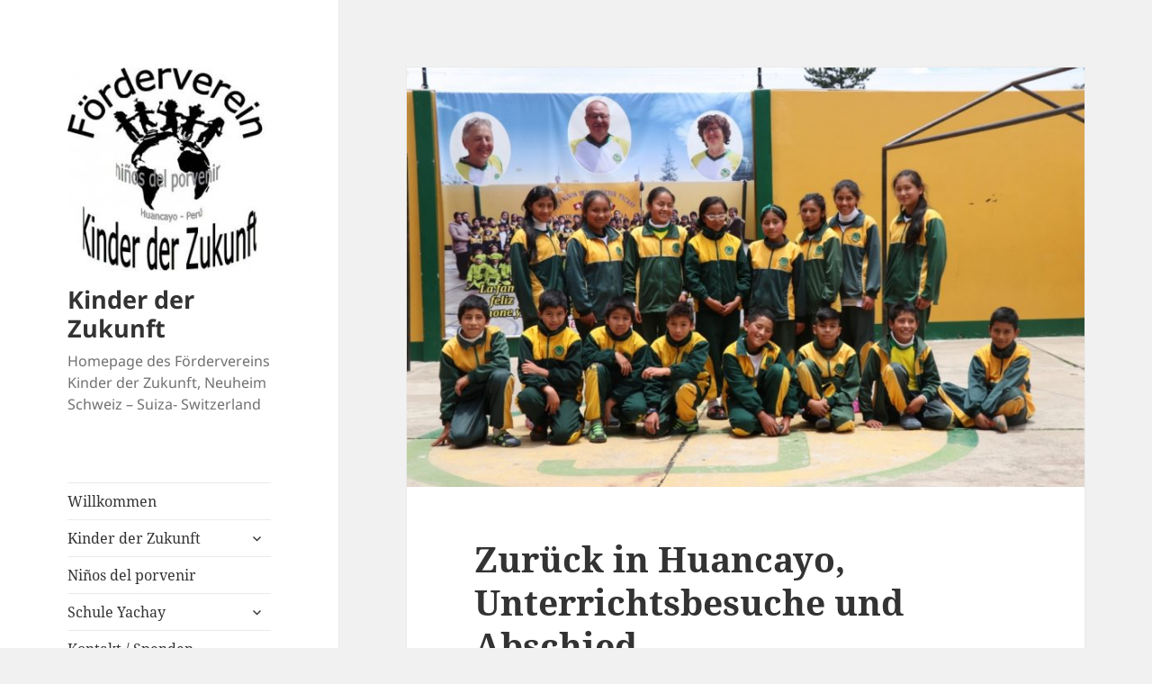

--- FILE ---
content_type: text/html; charset=UTF-8
request_url: https://kinder-der-zukunft.ch/de/2018/10/zurueck-in-huancayo-unterrichtsbesuche-und-abschied/
body_size: 92932
content:
<!DOCTYPE html>
<html lang="de-CH" class="no-js">
<head>
	<meta charset="UTF-8">
	<meta name="viewport" content="width=device-width, initial-scale=1.0">
	<link rel="profile" href="https://gmpg.org/xfn/11">
	<link rel="pingback" href="https://kinder-der-zukunft.ch/xmlrpc.php">
	<script>(function(html){html.className = html.className.replace(/\bno-js\b/,'js')})(document.documentElement);</script>
<title>Zurück in Huancayo, Unterrichtsbesuche und Abschied &#8211; Kinder der Zukunft</title>
<meta name='robots' content='max-image-preview:large' />
	<style>img:is([sizes="auto" i], [sizes^="auto," i]) { contain-intrinsic-size: 3000px 1500px }</style>
	<link rel="alternate" type="application/rss+xml" title="Kinder der Zukunft &raquo; Feed" href="https://kinder-der-zukunft.ch/de/feed/" />
<link rel="alternate" type="application/rss+xml" title="Kinder der Zukunft &raquo; Kommentar-Feed" href="https://kinder-der-zukunft.ch/de/comments/feed/" />
<script>
window._wpemojiSettings = {"baseUrl":"https:\/\/s.w.org\/images\/core\/emoji\/16.0.1\/72x72\/","ext":".png","svgUrl":"https:\/\/s.w.org\/images\/core\/emoji\/16.0.1\/svg\/","svgExt":".svg","source":{"concatemoji":"https:\/\/kinder-der-zukunft.ch\/wp-includes\/js\/wp-emoji-release.min.js?ver=6.8.3"}};
/*! This file is auto-generated */
!function(s,n){var o,i,e;function c(e){try{var t={supportTests:e,timestamp:(new Date).valueOf()};sessionStorage.setItem(o,JSON.stringify(t))}catch(e){}}function p(e,t,n){e.clearRect(0,0,e.canvas.width,e.canvas.height),e.fillText(t,0,0);var t=new Uint32Array(e.getImageData(0,0,e.canvas.width,e.canvas.height).data),a=(e.clearRect(0,0,e.canvas.width,e.canvas.height),e.fillText(n,0,0),new Uint32Array(e.getImageData(0,0,e.canvas.width,e.canvas.height).data));return t.every(function(e,t){return e===a[t]})}function u(e,t){e.clearRect(0,0,e.canvas.width,e.canvas.height),e.fillText(t,0,0);for(var n=e.getImageData(16,16,1,1),a=0;a<n.data.length;a++)if(0!==n.data[a])return!1;return!0}function f(e,t,n,a){switch(t){case"flag":return n(e,"\ud83c\udff3\ufe0f\u200d\u26a7\ufe0f","\ud83c\udff3\ufe0f\u200b\u26a7\ufe0f")?!1:!n(e,"\ud83c\udde8\ud83c\uddf6","\ud83c\udde8\u200b\ud83c\uddf6")&&!n(e,"\ud83c\udff4\udb40\udc67\udb40\udc62\udb40\udc65\udb40\udc6e\udb40\udc67\udb40\udc7f","\ud83c\udff4\u200b\udb40\udc67\u200b\udb40\udc62\u200b\udb40\udc65\u200b\udb40\udc6e\u200b\udb40\udc67\u200b\udb40\udc7f");case"emoji":return!a(e,"\ud83e\udedf")}return!1}function g(e,t,n,a){var r="undefined"!=typeof WorkerGlobalScope&&self instanceof WorkerGlobalScope?new OffscreenCanvas(300,150):s.createElement("canvas"),o=r.getContext("2d",{willReadFrequently:!0}),i=(o.textBaseline="top",o.font="600 32px Arial",{});return e.forEach(function(e){i[e]=t(o,e,n,a)}),i}function t(e){var t=s.createElement("script");t.src=e,t.defer=!0,s.head.appendChild(t)}"undefined"!=typeof Promise&&(o="wpEmojiSettingsSupports",i=["flag","emoji"],n.supports={everything:!0,everythingExceptFlag:!0},e=new Promise(function(e){s.addEventListener("DOMContentLoaded",e,{once:!0})}),new Promise(function(t){var n=function(){try{var e=JSON.parse(sessionStorage.getItem(o));if("object"==typeof e&&"number"==typeof e.timestamp&&(new Date).valueOf()<e.timestamp+604800&&"object"==typeof e.supportTests)return e.supportTests}catch(e){}return null}();if(!n){if("undefined"!=typeof Worker&&"undefined"!=typeof OffscreenCanvas&&"undefined"!=typeof URL&&URL.createObjectURL&&"undefined"!=typeof Blob)try{var e="postMessage("+g.toString()+"("+[JSON.stringify(i),f.toString(),p.toString(),u.toString()].join(",")+"));",a=new Blob([e],{type:"text/javascript"}),r=new Worker(URL.createObjectURL(a),{name:"wpTestEmojiSupports"});return void(r.onmessage=function(e){c(n=e.data),r.terminate(),t(n)})}catch(e){}c(n=g(i,f,p,u))}t(n)}).then(function(e){for(var t in e)n.supports[t]=e[t],n.supports.everything=n.supports.everything&&n.supports[t],"flag"!==t&&(n.supports.everythingExceptFlag=n.supports.everythingExceptFlag&&n.supports[t]);n.supports.everythingExceptFlag=n.supports.everythingExceptFlag&&!n.supports.flag,n.DOMReady=!1,n.readyCallback=function(){n.DOMReady=!0}}).then(function(){return e}).then(function(){var e;n.supports.everything||(n.readyCallback(),(e=n.source||{}).concatemoji?t(e.concatemoji):e.wpemoji&&e.twemoji&&(t(e.twemoji),t(e.wpemoji)))}))}((window,document),window._wpemojiSettings);
</script>
<style id='wp-emoji-styles-inline-css'>

	img.wp-smiley, img.emoji {
		display: inline !important;
		border: none !important;
		box-shadow: none !important;
		height: 1em !important;
		width: 1em !important;
		margin: 0 0.07em !important;
		vertical-align: -0.1em !important;
		background: none !important;
		padding: 0 !important;
	}
</style>
<link rel='stylesheet' id='wp-block-library-css' href='https://kinder-der-zukunft.ch/wp-includes/css/dist/block-library/style.min.css?ver=6.8.3' media='all' />
<style id='wp-block-library-theme-inline-css'>
.wp-block-audio :where(figcaption){color:#555;font-size:13px;text-align:center}.is-dark-theme .wp-block-audio :where(figcaption){color:#ffffffa6}.wp-block-audio{margin:0 0 1em}.wp-block-code{border:1px solid #ccc;border-radius:4px;font-family:Menlo,Consolas,monaco,monospace;padding:.8em 1em}.wp-block-embed :where(figcaption){color:#555;font-size:13px;text-align:center}.is-dark-theme .wp-block-embed :where(figcaption){color:#ffffffa6}.wp-block-embed{margin:0 0 1em}.blocks-gallery-caption{color:#555;font-size:13px;text-align:center}.is-dark-theme .blocks-gallery-caption{color:#ffffffa6}:root :where(.wp-block-image figcaption){color:#555;font-size:13px;text-align:center}.is-dark-theme :root :where(.wp-block-image figcaption){color:#ffffffa6}.wp-block-image{margin:0 0 1em}.wp-block-pullquote{border-bottom:4px solid;border-top:4px solid;color:currentColor;margin-bottom:1.75em}.wp-block-pullquote cite,.wp-block-pullquote footer,.wp-block-pullquote__citation{color:currentColor;font-size:.8125em;font-style:normal;text-transform:uppercase}.wp-block-quote{border-left:.25em solid;margin:0 0 1.75em;padding-left:1em}.wp-block-quote cite,.wp-block-quote footer{color:currentColor;font-size:.8125em;font-style:normal;position:relative}.wp-block-quote:where(.has-text-align-right){border-left:none;border-right:.25em solid;padding-left:0;padding-right:1em}.wp-block-quote:where(.has-text-align-center){border:none;padding-left:0}.wp-block-quote.is-large,.wp-block-quote.is-style-large,.wp-block-quote:where(.is-style-plain){border:none}.wp-block-search .wp-block-search__label{font-weight:700}.wp-block-search__button{border:1px solid #ccc;padding:.375em .625em}:where(.wp-block-group.has-background){padding:1.25em 2.375em}.wp-block-separator.has-css-opacity{opacity:.4}.wp-block-separator{border:none;border-bottom:2px solid;margin-left:auto;margin-right:auto}.wp-block-separator.has-alpha-channel-opacity{opacity:1}.wp-block-separator:not(.is-style-wide):not(.is-style-dots){width:100px}.wp-block-separator.has-background:not(.is-style-dots){border-bottom:none;height:1px}.wp-block-separator.has-background:not(.is-style-wide):not(.is-style-dots){height:2px}.wp-block-table{margin:0 0 1em}.wp-block-table td,.wp-block-table th{word-break:normal}.wp-block-table :where(figcaption){color:#555;font-size:13px;text-align:center}.is-dark-theme .wp-block-table :where(figcaption){color:#ffffffa6}.wp-block-video :where(figcaption){color:#555;font-size:13px;text-align:center}.is-dark-theme .wp-block-video :where(figcaption){color:#ffffffa6}.wp-block-video{margin:0 0 1em}:root :where(.wp-block-template-part.has-background){margin-bottom:0;margin-top:0;padding:1.25em 2.375em}
</style>
<style id='classic-theme-styles-inline-css'>
/*! This file is auto-generated */
.wp-block-button__link{color:#fff;background-color:#32373c;border-radius:9999px;box-shadow:none;text-decoration:none;padding:calc(.667em + 2px) calc(1.333em + 2px);font-size:1.125em}.wp-block-file__button{background:#32373c;color:#fff;text-decoration:none}
</style>
<style id='global-styles-inline-css'>
:root{--wp--preset--aspect-ratio--square: 1;--wp--preset--aspect-ratio--4-3: 4/3;--wp--preset--aspect-ratio--3-4: 3/4;--wp--preset--aspect-ratio--3-2: 3/2;--wp--preset--aspect-ratio--2-3: 2/3;--wp--preset--aspect-ratio--16-9: 16/9;--wp--preset--aspect-ratio--9-16: 9/16;--wp--preset--color--black: #000000;--wp--preset--color--cyan-bluish-gray: #abb8c3;--wp--preset--color--white: #fff;--wp--preset--color--pale-pink: #f78da7;--wp--preset--color--vivid-red: #cf2e2e;--wp--preset--color--luminous-vivid-orange: #ff6900;--wp--preset--color--luminous-vivid-amber: #fcb900;--wp--preset--color--light-green-cyan: #7bdcb5;--wp--preset--color--vivid-green-cyan: #00d084;--wp--preset--color--pale-cyan-blue: #8ed1fc;--wp--preset--color--vivid-cyan-blue: #0693e3;--wp--preset--color--vivid-purple: #9b51e0;--wp--preset--color--dark-gray: #111;--wp--preset--color--light-gray: #f1f1f1;--wp--preset--color--yellow: #f4ca16;--wp--preset--color--dark-brown: #352712;--wp--preset--color--medium-pink: #e53b51;--wp--preset--color--light-pink: #ffe5d1;--wp--preset--color--dark-purple: #2e2256;--wp--preset--color--purple: #674970;--wp--preset--color--blue-gray: #22313f;--wp--preset--color--bright-blue: #55c3dc;--wp--preset--color--light-blue: #e9f2f9;--wp--preset--gradient--vivid-cyan-blue-to-vivid-purple: linear-gradient(135deg,rgba(6,147,227,1) 0%,rgb(155,81,224) 100%);--wp--preset--gradient--light-green-cyan-to-vivid-green-cyan: linear-gradient(135deg,rgb(122,220,180) 0%,rgb(0,208,130) 100%);--wp--preset--gradient--luminous-vivid-amber-to-luminous-vivid-orange: linear-gradient(135deg,rgba(252,185,0,1) 0%,rgba(255,105,0,1) 100%);--wp--preset--gradient--luminous-vivid-orange-to-vivid-red: linear-gradient(135deg,rgba(255,105,0,1) 0%,rgb(207,46,46) 100%);--wp--preset--gradient--very-light-gray-to-cyan-bluish-gray: linear-gradient(135deg,rgb(238,238,238) 0%,rgb(169,184,195) 100%);--wp--preset--gradient--cool-to-warm-spectrum: linear-gradient(135deg,rgb(74,234,220) 0%,rgb(151,120,209) 20%,rgb(207,42,186) 40%,rgb(238,44,130) 60%,rgb(251,105,98) 80%,rgb(254,248,76) 100%);--wp--preset--gradient--blush-light-purple: linear-gradient(135deg,rgb(255,206,236) 0%,rgb(152,150,240) 100%);--wp--preset--gradient--blush-bordeaux: linear-gradient(135deg,rgb(254,205,165) 0%,rgb(254,45,45) 50%,rgb(107,0,62) 100%);--wp--preset--gradient--luminous-dusk: linear-gradient(135deg,rgb(255,203,112) 0%,rgb(199,81,192) 50%,rgb(65,88,208) 100%);--wp--preset--gradient--pale-ocean: linear-gradient(135deg,rgb(255,245,203) 0%,rgb(182,227,212) 50%,rgb(51,167,181) 100%);--wp--preset--gradient--electric-grass: linear-gradient(135deg,rgb(202,248,128) 0%,rgb(113,206,126) 100%);--wp--preset--gradient--midnight: linear-gradient(135deg,rgb(2,3,129) 0%,rgb(40,116,252) 100%);--wp--preset--gradient--dark-gray-gradient-gradient: linear-gradient(90deg, rgba(17,17,17,1) 0%, rgba(42,42,42,1) 100%);--wp--preset--gradient--light-gray-gradient: linear-gradient(90deg, rgba(241,241,241,1) 0%, rgba(215,215,215,1) 100%);--wp--preset--gradient--white-gradient: linear-gradient(90deg, rgba(255,255,255,1) 0%, rgba(230,230,230,1) 100%);--wp--preset--gradient--yellow-gradient: linear-gradient(90deg, rgba(244,202,22,1) 0%, rgba(205,168,10,1) 100%);--wp--preset--gradient--dark-brown-gradient: linear-gradient(90deg, rgba(53,39,18,1) 0%, rgba(91,67,31,1) 100%);--wp--preset--gradient--medium-pink-gradient: linear-gradient(90deg, rgba(229,59,81,1) 0%, rgba(209,28,51,1) 100%);--wp--preset--gradient--light-pink-gradient: linear-gradient(90deg, rgba(255,229,209,1) 0%, rgba(255,200,158,1) 100%);--wp--preset--gradient--dark-purple-gradient: linear-gradient(90deg, rgba(46,34,86,1) 0%, rgba(66,48,123,1) 100%);--wp--preset--gradient--purple-gradient: linear-gradient(90deg, rgba(103,73,112,1) 0%, rgba(131,93,143,1) 100%);--wp--preset--gradient--blue-gray-gradient: linear-gradient(90deg, rgba(34,49,63,1) 0%, rgba(52,75,96,1) 100%);--wp--preset--gradient--bright-blue-gradient: linear-gradient(90deg, rgba(85,195,220,1) 0%, rgba(43,180,211,1) 100%);--wp--preset--gradient--light-blue-gradient: linear-gradient(90deg, rgba(233,242,249,1) 0%, rgba(193,218,238,1) 100%);--wp--preset--font-size--small: 13px;--wp--preset--font-size--medium: 20px;--wp--preset--font-size--large: 36px;--wp--preset--font-size--x-large: 42px;--wp--preset--spacing--20: 0.44rem;--wp--preset--spacing--30: 0.67rem;--wp--preset--spacing--40: 1rem;--wp--preset--spacing--50: 1.5rem;--wp--preset--spacing--60: 2.25rem;--wp--preset--spacing--70: 3.38rem;--wp--preset--spacing--80: 5.06rem;--wp--preset--shadow--natural: 6px 6px 9px rgba(0, 0, 0, 0.2);--wp--preset--shadow--deep: 12px 12px 50px rgba(0, 0, 0, 0.4);--wp--preset--shadow--sharp: 6px 6px 0px rgba(0, 0, 0, 0.2);--wp--preset--shadow--outlined: 6px 6px 0px -3px rgba(255, 255, 255, 1), 6px 6px rgba(0, 0, 0, 1);--wp--preset--shadow--crisp: 6px 6px 0px rgba(0, 0, 0, 1);}:where(.is-layout-flex){gap: 0.5em;}:where(.is-layout-grid){gap: 0.5em;}body .is-layout-flex{display: flex;}.is-layout-flex{flex-wrap: wrap;align-items: center;}.is-layout-flex > :is(*, div){margin: 0;}body .is-layout-grid{display: grid;}.is-layout-grid > :is(*, div){margin: 0;}:where(.wp-block-columns.is-layout-flex){gap: 2em;}:where(.wp-block-columns.is-layout-grid){gap: 2em;}:where(.wp-block-post-template.is-layout-flex){gap: 1.25em;}:where(.wp-block-post-template.is-layout-grid){gap: 1.25em;}.has-black-color{color: var(--wp--preset--color--black) !important;}.has-cyan-bluish-gray-color{color: var(--wp--preset--color--cyan-bluish-gray) !important;}.has-white-color{color: var(--wp--preset--color--white) !important;}.has-pale-pink-color{color: var(--wp--preset--color--pale-pink) !important;}.has-vivid-red-color{color: var(--wp--preset--color--vivid-red) !important;}.has-luminous-vivid-orange-color{color: var(--wp--preset--color--luminous-vivid-orange) !important;}.has-luminous-vivid-amber-color{color: var(--wp--preset--color--luminous-vivid-amber) !important;}.has-light-green-cyan-color{color: var(--wp--preset--color--light-green-cyan) !important;}.has-vivid-green-cyan-color{color: var(--wp--preset--color--vivid-green-cyan) !important;}.has-pale-cyan-blue-color{color: var(--wp--preset--color--pale-cyan-blue) !important;}.has-vivid-cyan-blue-color{color: var(--wp--preset--color--vivid-cyan-blue) !important;}.has-vivid-purple-color{color: var(--wp--preset--color--vivid-purple) !important;}.has-black-background-color{background-color: var(--wp--preset--color--black) !important;}.has-cyan-bluish-gray-background-color{background-color: var(--wp--preset--color--cyan-bluish-gray) !important;}.has-white-background-color{background-color: var(--wp--preset--color--white) !important;}.has-pale-pink-background-color{background-color: var(--wp--preset--color--pale-pink) !important;}.has-vivid-red-background-color{background-color: var(--wp--preset--color--vivid-red) !important;}.has-luminous-vivid-orange-background-color{background-color: var(--wp--preset--color--luminous-vivid-orange) !important;}.has-luminous-vivid-amber-background-color{background-color: var(--wp--preset--color--luminous-vivid-amber) !important;}.has-light-green-cyan-background-color{background-color: var(--wp--preset--color--light-green-cyan) !important;}.has-vivid-green-cyan-background-color{background-color: var(--wp--preset--color--vivid-green-cyan) !important;}.has-pale-cyan-blue-background-color{background-color: var(--wp--preset--color--pale-cyan-blue) !important;}.has-vivid-cyan-blue-background-color{background-color: var(--wp--preset--color--vivid-cyan-blue) !important;}.has-vivid-purple-background-color{background-color: var(--wp--preset--color--vivid-purple) !important;}.has-black-border-color{border-color: var(--wp--preset--color--black) !important;}.has-cyan-bluish-gray-border-color{border-color: var(--wp--preset--color--cyan-bluish-gray) !important;}.has-white-border-color{border-color: var(--wp--preset--color--white) !important;}.has-pale-pink-border-color{border-color: var(--wp--preset--color--pale-pink) !important;}.has-vivid-red-border-color{border-color: var(--wp--preset--color--vivid-red) !important;}.has-luminous-vivid-orange-border-color{border-color: var(--wp--preset--color--luminous-vivid-orange) !important;}.has-luminous-vivid-amber-border-color{border-color: var(--wp--preset--color--luminous-vivid-amber) !important;}.has-light-green-cyan-border-color{border-color: var(--wp--preset--color--light-green-cyan) !important;}.has-vivid-green-cyan-border-color{border-color: var(--wp--preset--color--vivid-green-cyan) !important;}.has-pale-cyan-blue-border-color{border-color: var(--wp--preset--color--pale-cyan-blue) !important;}.has-vivid-cyan-blue-border-color{border-color: var(--wp--preset--color--vivid-cyan-blue) !important;}.has-vivid-purple-border-color{border-color: var(--wp--preset--color--vivid-purple) !important;}.has-vivid-cyan-blue-to-vivid-purple-gradient-background{background: var(--wp--preset--gradient--vivid-cyan-blue-to-vivid-purple) !important;}.has-light-green-cyan-to-vivid-green-cyan-gradient-background{background: var(--wp--preset--gradient--light-green-cyan-to-vivid-green-cyan) !important;}.has-luminous-vivid-amber-to-luminous-vivid-orange-gradient-background{background: var(--wp--preset--gradient--luminous-vivid-amber-to-luminous-vivid-orange) !important;}.has-luminous-vivid-orange-to-vivid-red-gradient-background{background: var(--wp--preset--gradient--luminous-vivid-orange-to-vivid-red) !important;}.has-very-light-gray-to-cyan-bluish-gray-gradient-background{background: var(--wp--preset--gradient--very-light-gray-to-cyan-bluish-gray) !important;}.has-cool-to-warm-spectrum-gradient-background{background: var(--wp--preset--gradient--cool-to-warm-spectrum) !important;}.has-blush-light-purple-gradient-background{background: var(--wp--preset--gradient--blush-light-purple) !important;}.has-blush-bordeaux-gradient-background{background: var(--wp--preset--gradient--blush-bordeaux) !important;}.has-luminous-dusk-gradient-background{background: var(--wp--preset--gradient--luminous-dusk) !important;}.has-pale-ocean-gradient-background{background: var(--wp--preset--gradient--pale-ocean) !important;}.has-electric-grass-gradient-background{background: var(--wp--preset--gradient--electric-grass) !important;}.has-midnight-gradient-background{background: var(--wp--preset--gradient--midnight) !important;}.has-small-font-size{font-size: var(--wp--preset--font-size--small) !important;}.has-medium-font-size{font-size: var(--wp--preset--font-size--medium) !important;}.has-large-font-size{font-size: var(--wp--preset--font-size--large) !important;}.has-x-large-font-size{font-size: var(--wp--preset--font-size--x-large) !important;}
:where(.wp-block-post-template.is-layout-flex){gap: 1.25em;}:where(.wp-block-post-template.is-layout-grid){gap: 1.25em;}
:where(.wp-block-columns.is-layout-flex){gap: 2em;}:where(.wp-block-columns.is-layout-grid){gap: 2em;}
:root :where(.wp-block-pullquote){font-size: 1.5em;line-height: 1.6;}
</style>
<link rel='stylesheet' id='twentyfifteen-fonts-css' href='https://kinder-der-zukunft.ch/wp-content/themes/twentyfifteen/assets/fonts/noto-sans-plus-noto-serif-plus-inconsolata.css?ver=20230328' media='all' />
<link rel='stylesheet' id='genericons-css' href='https://kinder-der-zukunft.ch/wp-content/themes/twentyfifteen/genericons/genericons.css?ver=20201026' media='all' />
<link rel='stylesheet' id='twentyfifteen-style-css' href='https://kinder-der-zukunft.ch/wp-content/themes/twentyfifteen/style.css?ver=20250415' media='all' />
<style id='twentyfifteen-style-inline-css'>

			.post-navigation .nav-previous { background-image: url(https://kinder-der-zukunft.ch/wp-content/uploads/2018/10/20181012_104332-1024x576-825x510.jpg); }
			.post-navigation .nav-previous .post-title, .post-navigation .nav-previous a:hover .post-title, .post-navigation .nav-previous .meta-nav { color: #fff; }
			.post-navigation .nav-previous a:before { background-color: rgba(0, 0, 0, 0.4); }
		
			.post-navigation .nav-next { background-image: url(https://kinder-der-zukunft.ch/wp-content/uploads/2018/10/IMG_3767-1024x683-825x510.jpg); border-top: 0; }
			.post-navigation .nav-next .post-title, .post-navigation .nav-next a:hover .post-title, .post-navigation .nav-next .meta-nav { color: #fff; }
			.post-navigation .nav-next a:before { background-color: rgba(0, 0, 0, 0.4); }
		
</style>
<link rel='stylesheet' id='twentyfifteen-block-style-css' href='https://kinder-der-zukunft.ch/wp-content/themes/twentyfifteen/css/blocks.css?ver=20240715' media='all' />
<script src="https://kinder-der-zukunft.ch/wp-includes/js/jquery/jquery.min.js?ver=3.7.1" id="jquery-core-js"></script>
<script src="https://kinder-der-zukunft.ch/wp-includes/js/jquery/jquery-migrate.min.js?ver=3.4.1" id="jquery-migrate-js"></script>
<script id="twentyfifteen-script-js-extra">
var screenReaderText = {"expand":"<span class=\"screen-reader-text\">expand child menu<\/span>","collapse":"<span class=\"screen-reader-text\">collapse child menu<\/span>"};
</script>
<script src="https://kinder-der-zukunft.ch/wp-content/themes/twentyfifteen/js/functions.js?ver=20250303" id="twentyfifteen-script-js" defer data-wp-strategy="defer"></script>
<link rel="https://api.w.org/" href="https://kinder-der-zukunft.ch/wp-json/" /><link rel="alternate" title="JSON" type="application/json" href="https://kinder-der-zukunft.ch/wp-json/wp/v2/posts/3878" /><link rel="EditURI" type="application/rsd+xml" title="RSD" href="https://kinder-der-zukunft.ch/xmlrpc.php?rsd" />
<meta name="generator" content="WordPress 6.8.3" />
<link rel="canonical" href="https://kinder-der-zukunft.ch/de/2018/10/zurueck-in-huancayo-unterrichtsbesuche-und-abschied/" />
<link rel='shortlink' href='https://kinder-der-zukunft.ch/?p=3878' />
<link rel="alternate" title="oEmbed (JSON)" type="application/json+oembed" href="https://kinder-der-zukunft.ch/wp-json/oembed/1.0/embed?url=https%3A%2F%2Fkinder-der-zukunft.ch%2Fde%2F2018%2F10%2Fzurueck-in-huancayo-unterrichtsbesuche-und-abschied%2F&#038;lang=de" />
<link rel="alternate" title="oEmbed (XML)" type="text/xml+oembed" href="https://kinder-der-zukunft.ch/wp-json/oembed/1.0/embed?url=https%3A%2F%2Fkinder-der-zukunft.ch%2Fde%2F2018%2F10%2Fzurueck-in-huancayo-unterrichtsbesuche-und-abschied%2F&#038;format=xml&#038;lang=de" />
</head>

<body class="wp-singular post-template-default single single-post postid-3878 single-format-standard wp-custom-logo wp-embed-responsive wp-theme-twentyfifteen">
<div id="page" class="hfeed site">
	<a class="skip-link screen-reader-text" href="#content">
		Skip to content	</a>

	<div id="sidebar" class="sidebar">
		<header id="masthead" class="site-header">
			<div class="site-branding">
				<a href="https://kinder-der-zukunft.ch/de/home/" class="custom-logo-link" rel="home"><img width="248" height="248" src="https://kinder-der-zukunft.ch/wp-content/uploads/2017/05/cropped-fe5a5d14e3.jpg" class="custom-logo" alt="Kinder der Zukunft" decoding="async" fetchpriority="high" srcset="https://kinder-der-zukunft.ch/wp-content/uploads/2017/05/cropped-fe5a5d14e3.jpg 248w, https://kinder-der-zukunft.ch/wp-content/uploads/2017/05/cropped-fe5a5d14e3-150x150.jpg 150w" sizes="(max-width: 248px) 100vw, 248px" /></a>						<p class="site-title"><a href="https://kinder-der-zukunft.ch/de/home/" rel="home" >Kinder der Zukunft</a></p>
												<p class="site-description">Homepage des Fördervereins Kinder der Zukunft, Neuheim Schweiz &#8211; Suiza- Switzerland</p>
										<button class="secondary-toggle">Menu and widgets</button>
			</div><!-- .site-branding -->
		</header><!-- .site-header -->

			<div id="secondary" class="secondary">

					<nav id="site-navigation" class="main-navigation">
				<div class="menu-top-menu-container"><ul id="menu-top-menu" class="nav-menu"><li id="menu-item-1714" class="menu-item menu-item-type-post_type menu-item-object-page menu-item-home menu-item-1714"><a href="https://kinder-der-zukunft.ch/de/home/">Willkommen</a></li>
<li id="menu-item-19" class="menu-item menu-item-type-post_type menu-item-object-page menu-item-has-children menu-item-19"><a href="https://kinder-der-zukunft.ch/de/about/">Kinder der Zukunft</a>
<ul class="sub-menu">
	<li id="menu-item-4620" class="menu-item menu-item-type-post_type menu-item-object-page menu-item-4620"><a href="https://kinder-der-zukunft.ch/de/11-generalversammlung-2019-einladung/">Generalversammlungen</a></li>
</ul>
</li>
<li id="menu-item-72" class="menu-item menu-item-type-post_type menu-item-object-page menu-item-72"><a href="https://kinder-der-zukunft.ch/de/ninos-del-porvenir/">Niños del porvenir</a></li>
<li id="menu-item-1783" class="menu-item menu-item-type-post_type menu-item-object-page menu-item-has-children menu-item-1783"><a href="https://kinder-der-zukunft.ch/de/ninos-del-porvenir/schule-yachay/">Schule Yachay</a>
<ul class="sub-menu">
	<li id="menu-item-1859" class="menu-item menu-item-type-post_type menu-item-object-page menu-item-1859"><a href="https://kinder-der-zukunft.ch/de/ninos-del-porvenir/schule-yachay/gruendung-und-bau/">Geschichte</a></li>
	<li id="menu-item-2413" class="menu-item menu-item-type-post_type menu-item-object-page menu-item-2413"><a href="https://kinder-der-zukunft.ch/de/ninos-del-porvenir/schule-yachay/eroeffnung/">Einweihung 2010</a></li>
	<li id="menu-item-1855" class="menu-item menu-item-type-post_type menu-item-object-page menu-item-1855"><a href="https://kinder-der-zukunft.ch/de/unterricht/">Unterricht</a></li>
	<li id="menu-item-2410" class="menu-item menu-item-type-post_type menu-item-object-page menu-item-2410"><a href="https://kinder-der-zukunft.ch/de/ninos-del-porvenir/schule-yachay/unterrichtsteams/">Unterrichtsteams</a></li>
</ul>
</li>
<li id="menu-item-21" class="menu-item menu-item-type-post_type menu-item-object-page menu-item-21"><a href="https://kinder-der-zukunft.ch/de/contact/">Kontakt / Spenden</a></li>
<li id="menu-item-20" class="menu-item menu-item-type-post_type menu-item-object-page current_page_parent menu-item-has-children menu-item-20"><a href="https://kinder-der-zukunft.ch/de/blog/">News / Beiträge</a>
<ul class="sub-menu">
	<li id="menu-item-8245" class="menu-item menu-item-type-post_type menu-item-object-page menu-item-8245"><a href="https://kinder-der-zukunft.ch/de/die-25-letzten-beitraege-uebersicht/">Die 25 letzten Beiträge – Übersicht</a></li>
</ul>
</li>
<li id="menu-item-4067" class="menu-item menu-item-type-post_type menu-item-object-page menu-item-4067"><a href="https://kinder-der-zukunft.ch/de/mitgliederbereich-passwort-geschuetzt/">Mitgliederbereich – Passwort geschützt</a></li>
</ul></div>			</nav><!-- .main-navigation -->
		
					<nav id="social-navigation" class="social-navigation">
				<div class="menu-social-links-menu-container"><ul id="menu-social-links-menu" class="menu"><li id="menu-item-23" class="menu-item menu-item-type-custom menu-item-object-custom menu-item-23"><a target="_blank" href="https://www.facebook.com/yachayhuancayo/"><span class="screen-reader-text">Facebook</span></a></li>
<li id="menu-item-26" class="menu-item menu-item-type-custom menu-item-object-custom menu-item-26"><a href="mailto:kinder-der-zukunft@bluewin.ch"><span class="screen-reader-text">Email</span></a></li>
<li id="menu-item-1898" class="menu-item menu-item-type-post_type menu-item-object-page menu-item-1898"><a href="https://kinder-der-zukunft.ch/de/contact/"><span class="screen-reader-text">Kontakt / Spenden</span></a></li>
</ul></div>			</nav><!-- .social-navigation -->
		
					<div id="widget-area" class="widget-area" role="complementary">
				
		<aside id="recent-posts-6" class="widget widget_recent_entries">
		<h2 class="widget-title">Neuste Beiträge</h2><nav aria-label="Neuste Beiträge">
		<ul>
											<li>
					<a href="https://kinder-der-zukunft.ch/de/2025/12/weihnachtliches-und-vorweihnachtliches-aus-huancayo/">Vorweihnachtliches aus Huancayo</a>
											<span class="post-date">29. Dezember 2025</span>
									</li>
											<li>
					<a href="https://kinder-der-zukunft.ch/de/2025/12/aktuelle-spendensituation/">Aktuelle Spendensituation</a>
											<span class="post-date">9. Dezember 2025</span>
									</li>
											<li>
					<a href="https://kinder-der-zukunft.ch/de/2025/10/zwei-unterrichtsprojekte-von-giovanna/">Zwei Unterrichtsprojekte von Giovanna</a>
											<span class="post-date">20. Oktober 2025</span>
									</li>
											<li>
					<a href="https://kinder-der-zukunft.ch/de/2025/08/abenteuer-lesen-plan-lector/">Abenteuer Lesen &#8211; Plan Lector</a>
											<span class="post-date">24. August 2025</span>
									</li>
											<li>
					<a href="https://kinder-der-zukunft.ch/de/2025/06/bapes-brigadas-de-autoproteccion-escolar/">BAPES &#8211; Brigadas de Autoprotección Escolar</a>
											<span class="post-date">14. Juni 2025</span>
									</li>
					</ul>

		</nav></aside><aside id="media_image-5" class="widget widget_media_image"><h2 class="widget-title">Die fleissige Biene im Schulhof &#8211; ein Umweltprojekt der Schule Yachay</h2><a href="https://kinder-der-zukunft.ch/de/2024/08/die-fleissige-biene-im-schulhof-ein-umweltprojekt-der-schule-yachay/"><img width="300" height="225" src="https://kinder-der-zukunft.ch/wp-content/uploads/2024/08/IMG-20240629-WA0000-300x225.jpg" class="image wp-image-8027  attachment-medium size-medium" alt="" style="max-width: 100%; height: auto;" title="Die fleissige Biene im Schulhof - ein Umweltprojekt der Schule Yachay" decoding="async" srcset="https://kinder-der-zukunft.ch/wp-content/uploads/2024/08/IMG-20240629-WA0000-300x225.jpg 300w, https://kinder-der-zukunft.ch/wp-content/uploads/2024/08/IMG-20240629-WA0000-1024x768.jpg 1024w, https://kinder-der-zukunft.ch/wp-content/uploads/2024/08/IMG-20240629-WA0000-768x576.jpg 768w, https://kinder-der-zukunft.ch/wp-content/uploads/2024/08/IMG-20240629-WA0000.jpg 1156w" sizes="(max-width: 300px) 100vw, 300px" /></a></aside><aside id="block-6" class="widget widget_block widget_text">
<p></p>
</aside><aside id="archives-4" class="widget widget_archive"><h2 class="widget-title">Archiv</h2>		<label class="screen-reader-text" for="archives-dropdown-4">Archiv</label>
		<select id="archives-dropdown-4" name="archive-dropdown">
			
			<option value="">Monat auswählen</option>
				<option value='https://kinder-der-zukunft.ch/de/2025/12/'> Dezember 2025 </option>
	<option value='https://kinder-der-zukunft.ch/de/2025/10/'> Oktober 2025 </option>
	<option value='https://kinder-der-zukunft.ch/de/2025/08/'> August 2025 </option>
	<option value='https://kinder-der-zukunft.ch/de/2025/06/'> Juni 2025 </option>
	<option value='https://kinder-der-zukunft.ch/de/2025/04/'> April 2025 </option>
	<option value='https://kinder-der-zukunft.ch/de/2025/03/'> März 2025 </option>
	<option value='https://kinder-der-zukunft.ch/de/2024/10/'> Oktober 2024 </option>
	<option value='https://kinder-der-zukunft.ch/de/2024/08/'> August 2024 </option>
	<option value='https://kinder-der-zukunft.ch/de/2024/07/'> Juli 2024 </option>
	<option value='https://kinder-der-zukunft.ch/de/2024/04/'> April 2024 </option>
	<option value='https://kinder-der-zukunft.ch/de/2024/03/'> März 2024 </option>
	<option value='https://kinder-der-zukunft.ch/de/2023/11/'> November 2023 </option>
	<option value='https://kinder-der-zukunft.ch/de/2023/09/'> September 2023 </option>
	<option value='https://kinder-der-zukunft.ch/de/2023/08/'> August 2023 </option>
	<option value='https://kinder-der-zukunft.ch/de/2023/07/'> Juli 2023 </option>
	<option value='https://kinder-der-zukunft.ch/de/2023/06/'> Juni 2023 </option>
	<option value='https://kinder-der-zukunft.ch/de/2023/05/'> Mai 2023 </option>
	<option value='https://kinder-der-zukunft.ch/de/2023/03/'> März 2023 </option>
	<option value='https://kinder-der-zukunft.ch/de/2023/02/'> Februar 2023 </option>
	<option value='https://kinder-der-zukunft.ch/de/2022/12/'> Dezember 2022 </option>
	<option value='https://kinder-der-zukunft.ch/de/2022/08/'> August 2022 </option>
	<option value='https://kinder-der-zukunft.ch/de/2022/06/'> Juni 2022 </option>
	<option value='https://kinder-der-zukunft.ch/de/2022/04/'> April 2022 </option>
	<option value='https://kinder-der-zukunft.ch/de/2022/03/'> März 2022 </option>
	<option value='https://kinder-der-zukunft.ch/de/2021/12/'> Dezember 2021 </option>
	<option value='https://kinder-der-zukunft.ch/de/2021/11/'> November 2021 </option>
	<option value='https://kinder-der-zukunft.ch/de/2021/10/'> Oktober 2021 </option>
	<option value='https://kinder-der-zukunft.ch/de/2021/06/'> Juni 2021 </option>
	<option value='https://kinder-der-zukunft.ch/de/2021/05/'> Mai 2021 </option>
	<option value='https://kinder-der-zukunft.ch/de/2021/04/'> April 2021 </option>
	<option value='https://kinder-der-zukunft.ch/de/2021/03/'> März 2021 </option>
	<option value='https://kinder-der-zukunft.ch/de/2021/01/'> Januar 2021 </option>
	<option value='https://kinder-der-zukunft.ch/de/2020/12/'> Dezember 2020 </option>
	<option value='https://kinder-der-zukunft.ch/de/2020/11/'> November 2020 </option>
	<option value='https://kinder-der-zukunft.ch/de/2020/09/'> September 2020 </option>
	<option value='https://kinder-der-zukunft.ch/de/2020/08/'> August 2020 </option>
	<option value='https://kinder-der-zukunft.ch/de/2020/07/'> Juli 2020 </option>
	<option value='https://kinder-der-zukunft.ch/de/2020/06/'> Juni 2020 </option>
	<option value='https://kinder-der-zukunft.ch/de/2020/05/'> Mai 2020 </option>
	<option value='https://kinder-der-zukunft.ch/de/2020/04/'> April 2020 </option>
	<option value='https://kinder-der-zukunft.ch/de/2019/12/'> Dezember 2019 </option>
	<option value='https://kinder-der-zukunft.ch/de/2019/11/'> November 2019 </option>
	<option value='https://kinder-der-zukunft.ch/de/2019/09/'> September 2019 </option>
	<option value='https://kinder-der-zukunft.ch/de/2019/07/'> Juli 2019 </option>
	<option value='https://kinder-der-zukunft.ch/de/2019/06/'> Juni 2019 </option>
	<option value='https://kinder-der-zukunft.ch/de/2019/04/'> April 2019 </option>
	<option value='https://kinder-der-zukunft.ch/de/2019/03/'> März 2019 </option>
	<option value='https://kinder-der-zukunft.ch/de/2019/02/'> Februar 2019 </option>
	<option value='https://kinder-der-zukunft.ch/de/2018/12/'> Dezember 2018 </option>
	<option value='https://kinder-der-zukunft.ch/de/2018/11/'> November 2018 </option>
	<option value='https://kinder-der-zukunft.ch/de/2018/10/'> Oktober 2018 </option>
	<option value='https://kinder-der-zukunft.ch/de/2018/09/'> September 2018 </option>
	<option value='https://kinder-der-zukunft.ch/de/2018/06/'> Juni 2018 </option>
	<option value='https://kinder-der-zukunft.ch/de/2018/05/'> Mai 2018 </option>
	<option value='https://kinder-der-zukunft.ch/de/2018/04/'> April 2018 </option>
	<option value='https://kinder-der-zukunft.ch/de/2018/02/'> Februar 2018 </option>
	<option value='https://kinder-der-zukunft.ch/de/2017/12/'> Dezember 2017 </option>
	<option value='https://kinder-der-zukunft.ch/de/2017/11/'> November 2017 </option>
	<option value='https://kinder-der-zukunft.ch/de/2017/10/'> Oktober 2017 </option>
	<option value='https://kinder-der-zukunft.ch/de/2017/09/'> September 2017 </option>
	<option value='https://kinder-der-zukunft.ch/de/2017/07/'> Juli 2017 </option>
	<option value='https://kinder-der-zukunft.ch/de/2017/05/'> Mai 2017 </option>
	<option value='https://kinder-der-zukunft.ch/de/2017/04/'> April 2017 </option>
	<option value='https://kinder-der-zukunft.ch/de/2017/01/'> Januar 2017 </option>
	<option value='https://kinder-der-zukunft.ch/de/2015/07/'> Juli 2015 </option>
	<option value='https://kinder-der-zukunft.ch/de/2015/06/'> Juni 2015 </option>
	<option value='https://kinder-der-zukunft.ch/de/2012/06/'> Juni 2012 </option>
	<option value='https://kinder-der-zukunft.ch/de/2011/11/'> November 2011 </option>
	<option value='https://kinder-der-zukunft.ch/de/2010/11/'> November 2010 </option>
	<option value='https://kinder-der-zukunft.ch/de/2010/09/'> September 2010 </option>
	<option value='https://kinder-der-zukunft.ch/de/2009/12/'> Dezember 2009 </option>
	<option value='https://kinder-der-zukunft.ch/de/2009/06/'> Juni 2009 </option>
	<option value='https://kinder-der-zukunft.ch/de/2009/04/'> April 2009 </option>
	<option value='https://kinder-der-zukunft.ch/de/2008/09/'> September 2008 </option>
	<option value='https://kinder-der-zukunft.ch/de/2008/04/'> April 2008 </option>

		</select>

			<script>
(function() {
	var dropdown = document.getElementById( "archives-dropdown-4" );
	function onSelectChange() {
		if ( dropdown.options[ dropdown.selectedIndex ].value !== '' ) {
			document.location.href = this.options[ this.selectedIndex ].value;
		}
	}
	dropdown.onchange = onSelectChange;
})();
</script>
</aside><aside id="block-5" class="widget widget_block widget_media_image"></aside><aside id="categories-3" class="widget widget_categories"><h2 class="widget-title">Kategorien</h2><form action="https://kinder-der-zukunft.ch" method="get"><label class="screen-reader-text" for="cat">Kategorien</label><select  name='cat' id='cat' class='postform'>
	<option value='-1'>Kategorie auswählen</option>
	<option class="level-0" value="138">Dokumente &#8211; Downloads&nbsp;&nbsp;(3)</option>
	<option class="level-0" value="114">Förderverein Kinder der Zukunft&nbsp;&nbsp;(50)</option>
	<option class="level-1" value="120">&nbsp;&nbsp;&nbsp;Aktivitäten &#8211; Aktionen&nbsp;&nbsp;(13)</option>
	<option class="level-1" value="6">&nbsp;&nbsp;&nbsp;Generalversammlungen&nbsp;&nbsp;(16)</option>
	<option class="level-1" value="144">&nbsp;&nbsp;&nbsp;Geschichte&nbsp;&nbsp;(2)</option>
	<option class="level-1" value="425">&nbsp;&nbsp;&nbsp;Projekte&nbsp;&nbsp;(1)</option>
	<option class="level-1" value="41">&nbsp;&nbsp;&nbsp;Rechnungsabschlüsse&nbsp;&nbsp;(3)</option>
	<option class="level-1" value="118">&nbsp;&nbsp;&nbsp;Spenden&nbsp;&nbsp;(11)</option>
	<option class="level-1" value="397">&nbsp;&nbsp;&nbsp;Zeitungsberichte&nbsp;&nbsp;(2)</option>
	<option class="level-0" value="426">Investitionsprojekte 2019&nbsp;&nbsp;(4)</option>
	<option class="level-0" value="134">Links&nbsp;&nbsp;(1)</option>
	<option class="level-0" value="428">Projekte&nbsp;&nbsp;(1)</option>
	<option class="level-0" value="417">Reisen in die Umgebung&nbsp;&nbsp;(1)</option>
	<option class="level-0" value="102">Schule Yachay&nbsp;&nbsp;(86)</option>
	<option class="level-1" value="247">&nbsp;&nbsp;&nbsp;Besuch in Yachay&nbsp;&nbsp;(32)</option>
	<option class="level-1" value="54">&nbsp;&nbsp;&nbsp;Bilder&nbsp;&nbsp;(25)</option>
	<option class="level-1" value="79">&nbsp;&nbsp;&nbsp;Geschichte Yachay&nbsp;&nbsp;(5)</option>
	<option class="level-1" value="424">&nbsp;&nbsp;&nbsp;Investitionsprojekte 2019&nbsp;&nbsp;(1)</option>
	<option class="level-1" value="110">&nbsp;&nbsp;&nbsp;Schuljahre&nbsp;&nbsp;(34)</option>
	<option class="level-1" value="381">&nbsp;&nbsp;&nbsp;Unterricht&nbsp;&nbsp;(23)</option>
	<option class="level-1" value="56">&nbsp;&nbsp;&nbsp;Unterrichtsprojekte&nbsp;&nbsp;(14)</option>
	<option class="level-0" value="1">Uncategorized&nbsp;&nbsp;(40)</option>
	<option class="level-0" value="379">Unterrich&nbsp;&nbsp;(7)</option>
	<option class="level-0" value="130">Verein niños del porvenir&nbsp;&nbsp;(3)</option>
</select>
</form><script>
(function() {
	var dropdown = document.getElementById( "cat" );
	function onCatChange() {
		if ( dropdown.options[ dropdown.selectedIndex ].value > 0 ) {
			dropdown.parentNode.submit();
		}
	}
	dropdown.onchange = onCatChange;
})();
</script>
</aside><aside id="tag_cloud-2" class="widget widget_tag_cloud"><h2 class="widget-title">Themen</h2><nav aria-label="Themen"><div class="tagcloud"><ul class='wp-tag-cloud' role='list'>
	<li><a href="https://kinder-der-zukunft.ch/de/tag/abschluesse/" class="tag-cloud-link tag-link-45 tag-link-position-1" style="font-size: 8pt;" aria-label="Abschlüsse (1 Eintrag)">Abschlüsse<span class="tag-link-count"> (1)</span></a></li>
	<li><a href="https://kinder-der-zukunft.ch/de/tag/aktivitaeten-foerderverein/" class="tag-cloud-link tag-link-337 tag-link-position-2" style="font-size: 17.882352941176pt;" aria-label="Aktivitäten Förderverein (7 Einträge)">Aktivitäten Förderverein<span class="tag-link-count"> (7)</span></a></li>
	<li><a href="https://kinder-der-zukunft.ch/de/tag/ano-escolar-2019/" class="tag-cloud-link tag-link-450 tag-link-position-3" style="font-size: 10.964705882353pt;" aria-label="año escolar 2019 (2 Einträge)">año escolar 2019<span class="tag-link-count"> (2)</span></a></li>
	<li><a href="https://kinder-der-zukunft.ch/de/tag/besuch-in-yachay/" class="tag-cloud-link tag-link-249 tag-link-position-4" style="font-size: 22pt;" aria-label="Besuch in Yachay (13 Einträge)">Besuch in Yachay<span class="tag-link-count"> (13)</span></a></li>
	<li><a href="https://kinder-der-zukunft.ch/de/tag/corona/" class="tag-cloud-link tag-link-570 tag-link-position-5" style="font-size: 18.705882352941pt;" aria-label="Corona (8 Einträge)">Corona<span class="tag-link-count"> (8)</span></a></li>
	<li><a href="https://kinder-der-zukunft.ch/de/tag/covid-19/" class="tag-cloud-link tag-link-572 tag-link-position-6" style="font-size: 12.941176470588pt;" aria-label="Covid-19 (3 Einträge)">Covid-19<span class="tag-link-count"> (3)</span></a></li>
	<li><a href="https://kinder-der-zukunft.ch/de/tag/dokumente/" class="tag-cloud-link tag-link-281 tag-link-position-7" style="font-size: 10.964705882353pt;" aria-label="Dokumente (2 Einträge)">Dokumente<span class="tag-link-count"> (2)</span></a></li>
	<li><a href="https://kinder-der-zukunft.ch/de/tag/erfahrungsberichte-aus-huancayo/" class="tag-cloud-link tag-link-255 tag-link-position-8" style="font-size: 17.058823529412pt;" aria-label="Erfahrungsberichte aus Huancayo (6 Einträge)">Erfahrungsberichte aus Huancayo<span class="tag-link-count"> (6)</span></a></li>
	<li><a href="https://kinder-der-zukunft.ch/de/tag/finanzen/" class="tag-cloud-link tag-link-26 tag-link-position-9" style="font-size: 22pt;" aria-label="Finanzen (13 Einträge)">Finanzen<span class="tag-link-count"> (13)</span></a></li>
	<li><a href="https://kinder-der-zukunft.ch/de/tag/generalversammlung/" class="tag-cloud-link tag-link-72 tag-link-position-10" style="font-size: 20.188235294118pt;" aria-label="Generalversammlung (10 Einträge)">Generalversammlung<span class="tag-link-count"> (10)</span></a></li>
	<li><a href="https://kinder-der-zukunft.ch/de/tag/geschichte-yachay/" class="tag-cloud-link tag-link-81 tag-link-position-11" style="font-size: 15.905882352941pt;" aria-label="Geschichte Yachay (5 Einträge)">Geschichte Yachay<span class="tag-link-count"> (5)</span></a></li>
	<li><a href="https://kinder-der-zukunft.ch/de/tag/gruendungsversammlung/" class="tag-cloud-link tag-link-36 tag-link-position-12" style="font-size: 10.964705882353pt;" aria-label="Gründungsversammlung (2 Einträge)">Gründungsversammlung<span class="tag-link-count"> (2)</span></a></li>
	<li><a href="https://kinder-der-zukunft.ch/de/tag/investionen-2019/" class="tag-cloud-link tag-link-423 tag-link-position-13" style="font-size: 8pt;" aria-label="Investionen 2019 (1 Eintrag)">Investionen 2019<span class="tag-link-count"> (1)</span></a></li>
	<li><a href="https://kinder-der-zukunft.ch/de/tag/jahresbericht/" class="tag-cloud-link tag-link-34 tag-link-position-14" style="font-size: 8pt;" aria-label="Jahresberichte (1 Eintrag)">Jahresberichte<span class="tag-link-count"> (1)</span></a></li>
	<li><a href="https://kinder-der-zukunft.ch/de/tag/jubilaeum/" class="tag-cloud-link tag-link-317 tag-link-position-15" style="font-size: 18.705882352941pt;" aria-label="Jubiläum (8 Einträge)">Jubiläum<span class="tag-link-count"> (8)</span></a></li>
	<li><a href="https://kinder-der-zukunft.ch/de/tag/peru/" class="tag-cloud-link tag-link-573 tag-link-position-16" style="font-size: 8pt;" aria-label="Peru (1 Eintrag)">Peru<span class="tag-link-count"> (1)</span></a></li>
	<li><a href="https://kinder-der-zukunft.ch/de/tag/powerpoint-de/" class="tag-cloud-link tag-link-240 tag-link-position-17" style="font-size: 8pt;" aria-label="Powerpoint (1 Eintrag)">Powerpoint<span class="tag-link-count"> (1)</span></a></li>
	<li><a href="https://kinder-der-zukunft.ch/de/tag/rechnung/" class="tag-cloud-link tag-link-43 tag-link-position-18" style="font-size: 8pt;" aria-label="Rechnung (1 Eintrag)">Rechnung<span class="tag-link-count"> (1)</span></a></li>
	<li><a href="https://kinder-der-zukunft.ch/de/tag/schuljahr-2018/" class="tag-cloud-link tag-link-377 tag-link-position-19" style="font-size: 14.588235294118pt;" aria-label="Schuljahr 2018 (4 Einträge)">Schuljahr 2018<span class="tag-link-count"> (4)</span></a></li>
	<li><a href="https://kinder-der-zukunft.ch/de/tag/schuljahr-2019/" class="tag-cloud-link tag-link-444 tag-link-position-20" style="font-size: 14.588235294118pt;" aria-label="Schuljahr 2019 (4 Einträge)">Schuljahr 2019<span class="tag-link-count"> (4)</span></a></li>
	<li><a href="https://kinder-der-zukunft.ch/de/tag/schuljahr-2020/" class="tag-cloud-link tag-link-568 tag-link-position-21" style="font-size: 19.529411764706pt;" aria-label="Schuljahr 2020 (9 Einträge)">Schuljahr 2020<span class="tag-link-count"> (9)</span></a></li>
	<li><a href="https://kinder-der-zukunft.ch/de/tag/schuljahr-2023/" class="tag-cloud-link tag-link-654 tag-link-position-22" style="font-size: 20.188235294118pt;" aria-label="Schuljahr 2023 (10 Einträge)">Schuljahr 2023<span class="tag-link-count"> (10)</span></a></li>
	<li><a href="https://kinder-der-zukunft.ch/de/tag/schuljahr-2024/" class="tag-cloud-link tag-link-660 tag-link-position-23" style="font-size: 18.705882352941pt;" aria-label="Schuljahr 2024 (8 Einträge)">Schuljahr 2024<span class="tag-link-count"> (8)</span></a></li>
	<li><a href="https://kinder-der-zukunft.ch/de/tag/schuljahr-2025/" class="tag-cloud-link tag-link-791 tag-link-position-24" style="font-size: 15.905882352941pt;" aria-label="Schuljahr 2025 (5 Einträge)">Schuljahr 2025<span class="tag-link-count"> (5)</span></a></li>
	<li><a href="https://kinder-der-zukunft.ch/de/tag/spenden/" class="tag-cloud-link tag-link-28 tag-link-position-25" style="font-size: 17.058823529412pt;" aria-label="Spenden (6 Einträge)">Spenden<span class="tag-link-count"> (6)</span></a></li>
	<li><a href="https://kinder-der-zukunft.ch/de/tag/unterricht/" class="tag-cloud-link tag-link-569 tag-link-position-26" style="font-size: 12.941176470588pt;" aria-label="Unterricht (3 Einträge)">Unterricht<span class="tag-link-count"> (3)</span></a></li>
	<li><a href="https://kinder-der-zukunft.ch/de/tag/unterrichtsprojekte/" class="tag-cloud-link tag-link-58 tag-link-position-27" style="font-size: 19.529411764706pt;" aria-label="Unterrichtsprojekte (9 Einträge)">Unterrichtsprojekte<span class="tag-link-count"> (9)</span></a></li>
	<li><a href="https://kinder-der-zukunft.ch/de/tag/unterstuetzung/" class="tag-cloud-link tag-link-375 tag-link-position-28" style="font-size: 8pt;" aria-label="Unterstützung (1 Eintrag)">Unterstützung<span class="tag-link-count"> (1)</span></a></li>
	<li><a href="https://kinder-der-zukunft.ch/de/tag/visitas/" class="tag-cloud-link tag-link-529 tag-link-position-29" style="font-size: 8pt;" aria-label="Visitas (1 Eintrag)">Visitas<span class="tag-link-count"> (1)</span></a></li>
	<li><a href="https://kinder-der-zukunft.ch/de/tag/yachay/" class="tag-cloud-link tag-link-574 tag-link-position-30" style="font-size: 10.964705882353pt;" aria-label="Yachay (2 Einträge)">Yachay<span class="tag-link-count"> (2)</span></a></li>
</ul>
</div>
</nav></aside><aside id="search-4" class="widget widget_search"><h2 class="widget-title">Individuelle Suche</h2><form role="search" method="get" class="search-form" action="https://kinder-der-zukunft.ch/de/">
				<label>
					<span class="screen-reader-text">Suche nach:</span>
					<input type="search" class="search-field" placeholder="Suchen …" value="" name="s" />
				</label>
				<input type="submit" class="search-submit screen-reader-text" value="Suchen" />
			</form></aside><aside id="block-4" class="widget widget_block widget_text">
<p></p>
</aside>			</div><!-- .widget-area -->
		
	</div><!-- .secondary -->

	</div><!-- .sidebar -->

	<div id="content" class="site-content">

	<div id="primary" class="content-area">
		<main id="main" class="site-main">

		
<article id="post-3878" class="post-3878 post type-post status-publish format-standard has-post-thumbnail hentry category-besuch-in-yachay category-bilder category-yachay category-unterricht">
	
		<div class="post-thumbnail">
			<img width="825" height="510" src="https://kinder-der-zukunft.ch/wp-content/uploads/2018/10/IMG_5921-1024x683-825x510.jpg" class="attachment-post-thumbnail size-post-thumbnail wp-post-image" alt="" decoding="async" />	</div><!-- .post-thumbnail -->

	
	<header class="entry-header">
		<h1 class="entry-title">Zurück in Huancayo, Unterrichtsbesuche und Abschied</h1>	</header><!-- .entry-header -->

	<div class="entry-content">
		<p><em>Im Beitragsbild oben siehst du die diesjährige 6. Klasse, für deren Abschluss Simone und Theres die Patenschaft übernommen haben.</em></p>
<h6>Aus dem Unterricht</h6>
<p>Am Mittwoch, 17. Oktober waren wir wieder zurück in Huancayo, wo während unserer <a href="https://kinder-der-zukunft.ch/de/2018/10/unsere-reise-in-die-selva-teil-1/">Reise in den Regenwald</a> natürlich keine Ferien gemacht wurden. Mittlerweile hat sich auch Aline ins Lehrerinnenteam integriert und unterstützt dieses tatkräftig mit Unterricht in Turnen und Zeichnen. In der übrigen Zeit hilft sie als Assistentin im Unterricht mit.</p>
<div data-carousel-extra='{"blog_id":1,"permalink":"https:\/\/kinder-der-zukunft.ch\/de\/2018\/10\/zurueck-in-huancayo-unterrichtsbesuche-und-abschied\/"}' class="tiled-gallery type-rectangular" data-original-width="660"><div class="gallery-row" style="width: 655px; height: 319px;"><div class="gallery-group images-1" style="width: 429px; height: 323px;"><div class="tiled-gallery-item tiled-gallery-item-large"><a href="https://kinder-der-zukunft.ch/de/20181018_101154-1024x768/"><img decoding="async" data-attachment-id="3885" data-orig-file="https://kinder-der-zukunft.ch/wp-content/uploads/2018/10/20181018_101154-1024x768.jpg" data-orig-size="1024,768" data-comments-opened="0" data-image-meta="{&quot;aperture&quot;:&quot;1.7&quot;,&quot;credit&quot;:&quot;&quot;,&quot;camera&quot;:&quot;SM-G930F&quot;,&quot;caption&quot;:&quot;&quot;,&quot;created_timestamp&quot;:&quot;1539857514&quot;,&quot;copyright&quot;:&quot;&quot;,&quot;focal_length&quot;:&quot;4.2&quot;,&quot;iso&quot;:&quot;40&quot;,&quot;shutter_speed&quot;:&quot;0.00048449612403101&quot;,&quot;title&quot;:&quot;&quot;,&quot;orientation&quot;:&quot;1&quot;}" data-image-title="20181018_101154 (1024&#215;768)" data-image-description="" data-medium-file="https://kinder-der-zukunft.ch/wp-content/uploads/2018/10/20181018_101154-1024x768-300x225.jpg" data-large-file="https://kinder-der-zukunft.ch/wp-content/uploads/2018/10/20181018_101154-1024x768-1024x768.jpg" src="https://kinder-der-zukunft.ch/wp-content/uploads/2018/10/20181018_101154-1024x768-425x319.jpg" width="425" height="319" align="left" title="20181018_101154 (1024x768)" /></a><div class="tiled-gallery-caption">Turnunterricht auf einem Sportplatz im Cerrito</div></div></div><div class="gallery-group images-2" style="width: 226px; height: 323px;"><div class="tiled-gallery-item tiled-gallery-item-small"><a href="https://kinder-der-zukunft.ch/de/img_5897-1024x683/"><img loading="lazy" decoding="async" data-attachment-id="3883" data-orig-file="https://kinder-der-zukunft.ch/wp-content/uploads/2018/10/IMG_5897-1024x683.jpg" data-orig-size="1024,683" data-comments-opened="0" data-image-meta="{&quot;aperture&quot;:&quot;11&quot;,&quot;credit&quot;:&quot;&quot;,&quot;camera&quot;:&quot;Canon EOS 80D&quot;,&quot;caption&quot;:&quot;&quot;,&quot;created_timestamp&quot;:&quot;1539858041&quot;,&quot;copyright&quot;:&quot;&quot;,&quot;focal_length&quot;:&quot;85&quot;,&quot;iso&quot;:&quot;800&quot;,&quot;shutter_speed&quot;:&quot;0.002&quot;,&quot;title&quot;:&quot;&quot;,&quot;orientation&quot;:&quot;1&quot;}" data-image-title="IMG_5897 (1024&#215;683)" data-image-description="" data-medium-file="https://kinder-der-zukunft.ch/wp-content/uploads/2018/10/IMG_5897-1024x683-300x200.jpg" data-large-file="https://kinder-der-zukunft.ch/wp-content/uploads/2018/10/IMG_5897-1024x683-1024x683.jpg" src="https://kinder-der-zukunft.ch/wp-content/uploads/2018/10/IMG_5897-1024x683-222x148.jpg" width="222" height="148" align="left" title="IMG_5897 (1024x683)" /></a><div class="tiled-gallery-caption">Aline erklärt eine Stafette und reiht die Schüler ein</div></div><div class="tiled-gallery-item tiled-gallery-item-small"><a href="https://kinder-der-zukunft.ch/de/20181018_102859-2-1024x768/"><img loading="lazy" decoding="async" data-attachment-id="3886" data-orig-file="https://kinder-der-zukunft.ch/wp-content/uploads/2018/10/20181018_102859-2-1024x768.jpg" data-orig-size="1024,768" data-comments-opened="0" data-image-meta="{&quot;aperture&quot;:&quot;1.7&quot;,&quot;credit&quot;:&quot;&quot;,&quot;camera&quot;:&quot;SM-G930F&quot;,&quot;caption&quot;:&quot;&quot;,&quot;created_timestamp&quot;:&quot;1539858539&quot;,&quot;copyright&quot;:&quot;&quot;,&quot;focal_length&quot;:&quot;4.2&quot;,&quot;iso&quot;:&quot;40&quot;,&quot;shutter_speed&quot;:&quot;0.00032637075718016&quot;,&quot;title&quot;:&quot;&quot;,&quot;orientation&quot;:&quot;1&quot;}" data-image-title="20181018_102859 (2) (1024&#215;768)" data-image-description="" data-medium-file="https://kinder-der-zukunft.ch/wp-content/uploads/2018/10/20181018_102859-2-1024x768-300x225.jpg" data-large-file="https://kinder-der-zukunft.ch/wp-content/uploads/2018/10/20181018_102859-2-1024x768-1024x768.jpg" src="https://kinder-der-zukunft.ch/wp-content/uploads/2018/10/20181018_102859-2-1024x768-222x167.jpg" width="222" height="167" align="left" title="20181018_102859 (2) (1024x768)" /></a><div class="tiled-gallery-caption">Die 6.-Klässler sind engagiert dabei</div></div></div></div><div class="gallery-row" style="width: 655px; height: 208px;"><div class="gallery-group images-1" style="width: 374px; height: 212px;"><div class="tiled-gallery-item tiled-gallery-item-large"><a href="https://kinder-der-zukunft.ch/de/20181018_103916-2-1024x576/"><img loading="lazy" decoding="async" data-attachment-id="3887" data-orig-file="https://kinder-der-zukunft.ch/wp-content/uploads/2018/10/20181018_103916-2-1024x576.jpg" data-orig-size="1024,576" data-comments-opened="0" data-image-meta="{&quot;aperture&quot;:&quot;1.7&quot;,&quot;credit&quot;:&quot;&quot;,&quot;camera&quot;:&quot;SM-G930F&quot;,&quot;caption&quot;:&quot;&quot;,&quot;created_timestamp&quot;:&quot;1539859156&quot;,&quot;copyright&quot;:&quot;&quot;,&quot;focal_length&quot;:&quot;4.2&quot;,&quot;iso&quot;:&quot;40&quot;,&quot;shutter_speed&quot;:&quot;0.00041254125412541&quot;,&quot;title&quot;:&quot;&quot;,&quot;orientation&quot;:&quot;1&quot;}" data-image-title="20181018_103916 (2) (1024&#215;576)" data-image-description="" data-medium-file="https://kinder-der-zukunft.ch/wp-content/uploads/2018/10/20181018_103916-2-1024x576-300x169.jpg" data-large-file="https://kinder-der-zukunft.ch/wp-content/uploads/2018/10/20181018_103916-2-1024x576-1024x576.jpg" src="https://kinder-der-zukunft.ch/wp-content/uploads/2018/10/20181018_103916-2-1024x576-370x208.jpg" width="370" height="208" align="left" title="20181018_103916 (2) (1024x576)" /></a><div class="tiled-gallery-caption">Nach der Sportstunde geht es zu Fuss zurück in die Schule</div></div></div><div class="gallery-group images-1" style="width: 281px; height: 212px;"><div class="tiled-gallery-item tiled-gallery-item-large"><a href="https://kinder-der-zukunft.ch/de/20181018_104540-2-1024x768/"><img loading="lazy" decoding="async" data-attachment-id="3888" data-orig-file="https://kinder-der-zukunft.ch/wp-content/uploads/2018/10/20181018_104540-2-1024x768.jpg" data-orig-size="1024,768" data-comments-opened="0" data-image-meta="{&quot;aperture&quot;:&quot;1.7&quot;,&quot;credit&quot;:&quot;&quot;,&quot;camera&quot;:&quot;SM-G930F&quot;,&quot;caption&quot;:&quot;&quot;,&quot;created_timestamp&quot;:&quot;1539859540&quot;,&quot;copyright&quot;:&quot;&quot;,&quot;focal_length&quot;:&quot;4.2&quot;,&quot;iso&quot;:&quot;40&quot;,&quot;shutter_speed&quot;:&quot;0.00050100200400802&quot;,&quot;title&quot;:&quot;&quot;,&quot;orientation&quot;:&quot;1&quot;}" data-image-title="20181018_104540 (2) (1024&#215;768)" data-image-description="" data-medium-file="https://kinder-der-zukunft.ch/wp-content/uploads/2018/10/20181018_104540-2-1024x768-300x225.jpg" data-large-file="https://kinder-der-zukunft.ch/wp-content/uploads/2018/10/20181018_104540-2-1024x768-1024x768.jpg" src="https://kinder-der-zukunft.ch/wp-content/uploads/2018/10/20181018_104540-2-1024x768-277x208.jpg" width="277" height="208" align="left" title="20181018_104540 (2) (1024x768)" /></a><div class="tiled-gallery-caption">Die verschwitzten Schüler erfrischen sich ein wenig im Pausenhof</div></div></div></div></div>
<p>Impressionen aus dem Zeichenunterricht mit den 1. Klässlern und das Resultat der Stunde bei der 3. Klasse:</p>
<div data-carousel-extra='{"blog_id":1,"permalink":"https:\/\/kinder-der-zukunft.ch\/de\/2018\/10\/zurueck-in-huancayo-unterrichtsbesuche-und-abschied\/"}' class="tiled-gallery type-rectangular" data-original-width="660"><div class="gallery-row" style="width: 655px; height: 325px;"><div class="gallery-group images-1" style="width: 437px; height: 329px;"><div class="tiled-gallery-item tiled-gallery-item-large"><a href="https://kinder-der-zukunft.ch/de/20181018_130533-1024x768/"><img loading="lazy" decoding="async" data-attachment-id="3890" data-orig-file="https://kinder-der-zukunft.ch/wp-content/uploads/2018/10/20181018_130533-1024x768.jpg" data-orig-size="1024,768" data-comments-opened="0" data-image-meta="{&quot;aperture&quot;:&quot;1.7&quot;,&quot;credit&quot;:&quot;&quot;,&quot;camera&quot;:&quot;SM-G930F&quot;,&quot;caption&quot;:&quot;&quot;,&quot;created_timestamp&quot;:&quot;1539867933&quot;,&quot;copyright&quot;:&quot;&quot;,&quot;focal_length&quot;:&quot;4.2&quot;,&quot;iso&quot;:&quot;80&quot;,&quot;shutter_speed&quot;:&quot;0.016666666666667&quot;,&quot;title&quot;:&quot;&quot;,&quot;orientation&quot;:&quot;1&quot;}" data-image-title="20181018_130533 (1024&#215;768)" data-image-description="" data-medium-file="https://kinder-der-zukunft.ch/wp-content/uploads/2018/10/20181018_130533-1024x768-300x225.jpg" data-large-file="https://kinder-der-zukunft.ch/wp-content/uploads/2018/10/20181018_130533-1024x768-1024x768.jpg" src="https://kinder-der-zukunft.ch/wp-content/uploads/2018/10/20181018_130533-1024x768-433x325.jpg" width="433" height="325" align="left" title="20181018_130533 (1024x768)" /></a><div class="tiled-gallery-caption">Aline hat die Regeln für den Unterricht auf einen Flipchart geschrieben</div></div></div><div class="gallery-group images-2" style="width: 218px; height: 329px;"><div class="tiled-gallery-item tiled-gallery-item-small"><a href="https://kinder-der-zukunft.ch/de/20181018_130646-1024x768/"><img loading="lazy" decoding="async" data-attachment-id="3891" data-orig-file="https://kinder-der-zukunft.ch/wp-content/uploads/2018/10/20181018_130646-1024x768.jpg" data-orig-size="1024,768" data-comments-opened="0" data-image-meta="{&quot;aperture&quot;:&quot;1.7&quot;,&quot;credit&quot;:&quot;&quot;,&quot;camera&quot;:&quot;SM-G930F&quot;,&quot;caption&quot;:&quot;&quot;,&quot;created_timestamp&quot;:&quot;1539868006&quot;,&quot;copyright&quot;:&quot;&quot;,&quot;focal_length&quot;:&quot;4.2&quot;,&quot;iso&quot;:&quot;200&quot;,&quot;shutter_speed&quot;:&quot;0.0083333333333333&quot;,&quot;title&quot;:&quot;&quot;,&quot;orientation&quot;:&quot;1&quot;}" data-image-title="20181018_130646 (1024&#215;768)" data-image-description="" data-medium-file="https://kinder-der-zukunft.ch/wp-content/uploads/2018/10/20181018_130646-1024x768-300x225.jpg" data-large-file="https://kinder-der-zukunft.ch/wp-content/uploads/2018/10/20181018_130646-1024x768-1024x768.jpg" src="https://kinder-der-zukunft.ch/wp-content/uploads/2018/10/20181018_130646-1024x768-214x161.jpg" width="214" height="161" align="left" title="20181018_130646 (1024x768)" /></a><div class="tiled-gallery-caption">Alle melden sich</div></div><div class="tiled-gallery-item tiled-gallery-item-small"><a href="https://kinder-der-zukunft.ch/de/20181018_130934-1024x768/"><img loading="lazy" decoding="async" data-attachment-id="3882" data-orig-file="https://kinder-der-zukunft.ch/wp-content/uploads/2018/10/20181018_130934-1024x768-e1540252456909.jpg" data-orig-size="1024,768" data-comments-opened="0" data-image-meta="{&quot;aperture&quot;:&quot;1.7&quot;,&quot;credit&quot;:&quot;&quot;,&quot;camera&quot;:&quot;SM-G930F&quot;,&quot;caption&quot;:&quot;&quot;,&quot;created_timestamp&quot;:&quot;1539868174&quot;,&quot;copyright&quot;:&quot;&quot;,&quot;focal_length&quot;:&quot;4.2&quot;,&quot;iso&quot;:&quot;500&quot;,&quot;shutter_speed&quot;:&quot;0.016666666666667&quot;,&quot;title&quot;:&quot;&quot;,&quot;orientation&quot;:&quot;3&quot;}" data-image-title="20181018_130934 (1024&#215;768)" data-image-description="" data-medium-file="https://kinder-der-zukunft.ch/wp-content/uploads/2018/10/20181018_130934-1024x768-e1540252456909-300x225.jpg" data-large-file="https://kinder-der-zukunft.ch/wp-content/uploads/2018/10/20181018_130934-1024x768-e1540252456909-1024x768.jpg" src="https://kinder-der-zukunft.ch/wp-content/uploads/2018/10/20181018_130934-1024x768-e1540252456909-214x160.jpg" width="214" height="160" align="left" title="20181018_130934 (1024x768)" /></a><div class="tiled-gallery-caption">An der Arbei</div></div></div></div><div class="gallery-row" style="width: 655px; height: 243px;"><div class="gallery-group images-1" style="width: 328px; height: 247px;"><div class="tiled-gallery-item tiled-gallery-item-large"><a href="https://kinder-der-zukunft.ch/de/20181018_130830-1024x768/"><img loading="lazy" decoding="async" data-attachment-id="3881" data-orig-file="https://kinder-der-zukunft.ch/wp-content/uploads/2018/10/20181018_130830-1024x768.jpg" data-orig-size="1024,768" data-comments-opened="0" data-image-meta="{&quot;aperture&quot;:&quot;1.7&quot;,&quot;credit&quot;:&quot;&quot;,&quot;camera&quot;:&quot;SM-G930F&quot;,&quot;caption&quot;:&quot;&quot;,&quot;created_timestamp&quot;:&quot;1539868110&quot;,&quot;copyright&quot;:&quot;&quot;,&quot;focal_length&quot;:&quot;4.2&quot;,&quot;iso&quot;:&quot;320&quot;,&quot;shutter_speed&quot;:&quot;0.0083333333333333&quot;,&quot;title&quot;:&quot;&quot;,&quot;orientation&quot;:&quot;1&quot;}" data-image-title="20181018_130830 (1024&#215;768)" data-image-description="" data-medium-file="https://kinder-der-zukunft.ch/wp-content/uploads/2018/10/20181018_130830-1024x768-300x225.jpg" data-large-file="https://kinder-der-zukunft.ch/wp-content/uploads/2018/10/20181018_130830-1024x768-1024x768.jpg" src="https://kinder-der-zukunft.ch/wp-content/uploads/2018/10/20181018_130830-1024x768-324x243.jpg" width="324" height="243" align="left" title="20181018_130830 (1024x768)" /></a><div class="tiled-gallery-caption">Sich anstellen, um die Arbeit zu zeigen</div></div></div><div class="gallery-group images-1" style="width: 327px; height: 247px;"><div class="tiled-gallery-item tiled-gallery-item-large"><a href="https://kinder-der-zukunft.ch/de/20181018_125231-1024x768/"><img loading="lazy" decoding="async" data-attachment-id="3889" data-orig-file="https://kinder-der-zukunft.ch/wp-content/uploads/2018/10/20181018_125231-1024x768.jpg" data-orig-size="1024,768" data-comments-opened="0" data-image-meta="{&quot;aperture&quot;:&quot;1.7&quot;,&quot;credit&quot;:&quot;&quot;,&quot;camera&quot;:&quot;SM-G930F&quot;,&quot;caption&quot;:&quot;&quot;,&quot;created_timestamp&quot;:&quot;1539867151&quot;,&quot;copyright&quot;:&quot;&quot;,&quot;focal_length&quot;:&quot;4.2&quot;,&quot;iso&quot;:&quot;40&quot;,&quot;shutter_speed&quot;:&quot;0.003125&quot;,&quot;title&quot;:&quot;&quot;,&quot;orientation&quot;:&quot;1&quot;}" data-image-title="20181018_125231 (1024&#215;768)" data-image-description="" data-medium-file="https://kinder-der-zukunft.ch/wp-content/uploads/2018/10/20181018_125231-1024x768-300x225.jpg" data-large-file="https://kinder-der-zukunft.ch/wp-content/uploads/2018/10/20181018_125231-1024x768-1024x768.jpg" src="https://kinder-der-zukunft.ch/wp-content/uploads/2018/10/20181018_125231-1024x768-323x243.jpg" width="323" height="243" align="left" title="20181018_125231 (1024x768)" /></a><div class="tiled-gallery-caption">Eine Stunde zuvor: die 3.-Klässler kommen mit den fertigen Arbeiten aus der Lektion</div></div></div></div></div>
<h6>Hier einige weitere Eindrücke aus Unterricht und Schulleben:</h6>
<figure id="attachment_3899" aria-describedby="caption-attachment-3899" style="width: 660px" class="wp-caption aligncenter"><a href="https://kinder-der-zukunft.ch/wp-content/uploads/2018/10/20181017_114236-1024x576.jpg"><img loading="lazy" decoding="async" class="wp-image-3899 size-large" src="https://kinder-der-zukunft.ch/wp-content/uploads/2018/10/20181017_114236-1024x576-1024x576.jpg" alt="" width="660" height="371" srcset="https://kinder-der-zukunft.ch/wp-content/uploads/2018/10/20181017_114236-1024x576.jpg 1024w, https://kinder-der-zukunft.ch/wp-content/uploads/2018/10/20181017_114236-1024x576-300x169.jpg 300w, https://kinder-der-zukunft.ch/wp-content/uploads/2018/10/20181017_114236-1024x576-768x432.jpg 768w" sizes="auto, (max-width: 660px) 100vw, 660px" /></a><figcaption id="caption-attachment-3899" class="wp-caption-text">Englischlektion von Mayori zu den Possessivbegleitern</figcaption></figure>
<figure id="attachment_3903" aria-describedby="caption-attachment-3903" style="width: 1024px" class="wp-caption aligncenter"><a href="https://kinder-der-zukunft.ch/wp-content/uploads/2018/10/20181018_111741-1024x576.jpg"><img loading="lazy" decoding="async" class="size-full wp-image-3903" src="https://kinder-der-zukunft.ch/wp-content/uploads/2018/10/20181018_111741-1024x576.jpg" alt="" width="1024" height="576" srcset="https://kinder-der-zukunft.ch/wp-content/uploads/2018/10/20181018_111741-1024x576.jpg 1024w, https://kinder-der-zukunft.ch/wp-content/uploads/2018/10/20181018_111741-1024x576-300x169.jpg 300w, https://kinder-der-zukunft.ch/wp-content/uploads/2018/10/20181018_111741-1024x576-768x432.jpg 768w" sizes="auto, (max-width: 1024px) 100vw, 1024px" /></a><figcaption id="caption-attachment-3903" class="wp-caption-text">Angeregte Unterhaltung in der Pause</figcaption></figure>
<figure id="attachment_3904" aria-describedby="caption-attachment-3904" style="width: 660px" class="wp-caption aligncenter"><a href="https://kinder-der-zukunft.ch/wp-content/uploads/2018/10/20181018_112507-1024x768-e1540269176282.jpg"><img loading="lazy" decoding="async" class="size-large wp-image-3904" src="https://kinder-der-zukunft.ch/wp-content/uploads/2018/10/20181018_112507-1024x768-e1540269176282-768x1024.jpg" alt="" width="660" height="880" srcset="https://kinder-der-zukunft.ch/wp-content/uploads/2018/10/20181018_112507-1024x768-e1540269176282.jpg 768w, https://kinder-der-zukunft.ch/wp-content/uploads/2018/10/20181018_112507-1024x768-e1540269176282-225x300.jpg 225w" sizes="auto, (max-width: 660px) 100vw, 660px" /></a><figcaption id="caption-attachment-3904" class="wp-caption-text">Die Kinder freuen sich, wenn Miguel mit Matías in der Pause auftaucht</figcaption></figure>
<h6>Wenn Puppen miteinander diskutieren &#8230;</h6>
<p>Giovanna hat in der Lebenskunde der 2. Klasse das Thema &#171;Zusammenarbeit in der Gruppe&#187; behandelt. Die Schüler haben das Thema in Gruppen diskutiert und dann die Resultate vorgetragen. Sowohl bei der Gruppendiskussion als auch bei der Präsentation der Resultate kamen dabei Puppen zum Einsatz, die so oft die Sachen &#171;besser und klarer benennen&#187; können, als die Schüler selbst. Dieses pädagogisch und methodisch sehr interessante und wertvolle Vorgehen von Giovanna hat uns sehr beeindruckt und führte zu einem wirklich sehr guten Resultat in der Klasse.</p>
<div data-carousel-extra='{"blog_id":1,"permalink":"https:\/\/kinder-der-zukunft.ch\/de\/2018\/10\/zurueck-in-huancayo-unterrichtsbesuche-und-abschied\/"}' class="tiled-gallery type-rectangular" data-original-width="660"><div class="gallery-row" style="width: 655px; height: 325px;"><div class="gallery-group images-1" style="width: 437px; height: 329px;"><div class="tiled-gallery-item tiled-gallery-item-large"><a href="https://kinder-der-zukunft.ch/de/20181018_133551-1024x768/"><img loading="lazy" decoding="async" data-attachment-id="3907" data-orig-file="https://kinder-der-zukunft.ch/wp-content/uploads/2018/10/20181018_133551-1024x768.jpg" data-orig-size="1024,768" data-comments-opened="0" data-image-meta="{&quot;aperture&quot;:&quot;1.7&quot;,&quot;credit&quot;:&quot;&quot;,&quot;camera&quot;:&quot;SM-G930F&quot;,&quot;caption&quot;:&quot;&quot;,&quot;created_timestamp&quot;:&quot;1539869751&quot;,&quot;copyright&quot;:&quot;&quot;,&quot;focal_length&quot;:&quot;4.2&quot;,&quot;iso&quot;:&quot;50&quot;,&quot;shutter_speed&quot;:&quot;0.01&quot;,&quot;title&quot;:&quot;&quot;,&quot;orientation&quot;:&quot;1&quot;}" data-image-title="20181018_133551 (1024&#215;768)" data-image-description="" data-medium-file="https://kinder-der-zukunft.ch/wp-content/uploads/2018/10/20181018_133551-1024x768-300x225.jpg" data-large-file="https://kinder-der-zukunft.ch/wp-content/uploads/2018/10/20181018_133551-1024x768-1024x768.jpg" src="https://kinder-der-zukunft.ch/wp-content/uploads/2018/10/20181018_133551-1024x768-433x325.jpg" width="433" height="325" align="left" title="20181018_133551 (1024x768)" /></a><div class="tiled-gallery-caption">Einführung in die Aufgabe</div></div></div><div class="gallery-group images-2" style="width: 218px; height: 329px;"><div class="tiled-gallery-item tiled-gallery-item-small"><a href="https://kinder-der-zukunft.ch/de/20181018_133238-1024x768/"><img loading="lazy" decoding="async" data-attachment-id="3906" data-orig-file="https://kinder-der-zukunft.ch/wp-content/uploads/2018/10/20181018_133238-1024x768.jpg" data-orig-size="1024,768" data-comments-opened="0" data-image-meta="{&quot;aperture&quot;:&quot;1.7&quot;,&quot;credit&quot;:&quot;&quot;,&quot;camera&quot;:&quot;SM-G930F&quot;,&quot;caption&quot;:&quot;&quot;,&quot;created_timestamp&quot;:&quot;1539869558&quot;,&quot;copyright&quot;:&quot;&quot;,&quot;focal_length&quot;:&quot;4.2&quot;,&quot;iso&quot;:&quot;250&quot;,&quot;shutter_speed&quot;:&quot;0.01&quot;,&quot;title&quot;:&quot;&quot;,&quot;orientation&quot;:&quot;1&quot;}" data-image-title="20181018_133238 (1024&#215;768)" data-image-description="" data-medium-file="https://kinder-der-zukunft.ch/wp-content/uploads/2018/10/20181018_133238-1024x768-300x225.jpg" data-large-file="https://kinder-der-zukunft.ch/wp-content/uploads/2018/10/20181018_133238-1024x768-1024x768.jpg" src="https://kinder-der-zukunft.ch/wp-content/uploads/2018/10/20181018_133238-1024x768-214x161.jpg" width="214" height="161" align="left" title="20181018_133238 (1024x768)" /></a><div class="tiled-gallery-caption">Grupperdiskussion mit Pupen 1</div></div><div class="tiled-gallery-item tiled-gallery-item-small"><a href="https://kinder-der-zukunft.ch/de/20181018_133219-1024x768/"><img loading="lazy" decoding="async" data-attachment-id="3905" data-orig-file="https://kinder-der-zukunft.ch/wp-content/uploads/2018/10/20181018_133219-1024x768.jpg" data-orig-size="1024,768" data-comments-opened="0" data-image-meta="{&quot;aperture&quot;:&quot;1.7&quot;,&quot;credit&quot;:&quot;&quot;,&quot;camera&quot;:&quot;SM-G930F&quot;,&quot;caption&quot;:&quot;&quot;,&quot;created_timestamp&quot;:&quot;1539869539&quot;,&quot;copyright&quot;:&quot;&quot;,&quot;focal_length&quot;:&quot;4.2&quot;,&quot;iso&quot;:&quot;50&quot;,&quot;shutter_speed&quot;:&quot;0.02&quot;,&quot;title&quot;:&quot;&quot;,&quot;orientation&quot;:&quot;1&quot;}" data-image-title="20181018_133219 (1024&#215;768)" data-image-description="" data-medium-file="https://kinder-der-zukunft.ch/wp-content/uploads/2018/10/20181018_133219-1024x768-300x225.jpg" data-large-file="https://kinder-der-zukunft.ch/wp-content/uploads/2018/10/20181018_133219-1024x768-1024x768.jpg" src="https://kinder-der-zukunft.ch/wp-content/uploads/2018/10/20181018_133219-1024x768-214x160.jpg" width="214" height="160" align="left" title="20181018_133219 (1024x768)" /></a><div class="tiled-gallery-caption">Was haben sich wohl diese drei Puppen alles zu sagen?</div></div></div></div><div class="gallery-row" style="width: 655px; height: 488px;"><div class="gallery-group images-1" style="width: 655px; height: 492px;"><div class="tiled-gallery-item tiled-gallery-item-large"><a href="https://kinder-der-zukunft.ch/de/20181018_133644-1024x768/"><img loading="lazy" decoding="async" data-attachment-id="3908" data-orig-file="https://kinder-der-zukunft.ch/wp-content/uploads/2018/10/20181018_133644-1024x768.jpg" data-orig-size="1024,768" data-comments-opened="0" data-image-meta="{&quot;aperture&quot;:&quot;1.7&quot;,&quot;credit&quot;:&quot;&quot;,&quot;camera&quot;:&quot;SM-G930F&quot;,&quot;caption&quot;:&quot;&quot;,&quot;created_timestamp&quot;:&quot;1539869804&quot;,&quot;copyright&quot;:&quot;&quot;,&quot;focal_length&quot;:&quot;4.2&quot;,&quot;iso&quot;:&quot;50&quot;,&quot;shutter_speed&quot;:&quot;0.01&quot;,&quot;title&quot;:&quot;&quot;,&quot;orientation&quot;:&quot;1&quot;}" data-image-title="20181018_133644 (1024&#215;768)" data-image-description="" data-medium-file="https://kinder-der-zukunft.ch/wp-content/uploads/2018/10/20181018_133644-1024x768-300x225.jpg" data-large-file="https://kinder-der-zukunft.ch/wp-content/uploads/2018/10/20181018_133644-1024x768-1024x768.jpg" src="https://kinder-der-zukunft.ch/wp-content/uploads/2018/10/20181018_133644-1024x768-651x488.jpg" width="651" height="488" align="left" title="20181018_133644 (1024x768)" /></a><div class="tiled-gallery-caption">Vortrag der Resultate vor der Klasse.</div></div></div></div></div>
<h6>Eine Brille für NIcol</h6>
<p>Bei unserem Besuch im Frühling haben wir unsere ehemalige Schülerin Nicol im Heim für eltenrlose Jugendliche und Kinder in San Pedro de Saño besucht und dabei erfahren, dass sie wegen Sehproblemen den Unterricht in Informatik nicht mehr besuchen konnte. Davon hat Simone an unserer letzten GV erzählt, worauf von zwei Vereinsmitgliedern spontan Angebote bei uns eingetroffen sind, sich an den Kosten für eine Brille zu beteiligen. An unserem zweitletzten Nachmittag war es dann so weit: Wir konnten mit Nicol und ihrer Sozialassistentin einen Termin vereinbaren und eine Brille anpassen lassen. Hier zwei Bilder von diesem Termin. Im Anschluss haben wir Nicol noch zu einem Lunch eingeladen, bevor sie wieder ins Heim zurückkehrte. Ganz herzlichen Dank an Rita und Ariane für ihre Unterstützung.</p>
<div data-carousel-extra='{"blog_id":1,"permalink":"https:\/\/kinder-der-zukunft.ch\/de\/2018\/10\/zurueck-in-huancayo-unterrichtsbesuche-und-abschied\/"}' class="tiled-gallery type-rectangular" data-original-width="660"><div class="gallery-row" style="width: 655px; height: 182px;"><div class="gallery-group images-1" style="width: 328px; height: 186px;"><div class="tiled-gallery-item tiled-gallery-item-large"><a href="https://kinder-der-zukunft.ch/de/20181017_182738-1024x576/"><img loading="lazy" decoding="async" data-attachment-id="3901" data-orig-file="https://kinder-der-zukunft.ch/wp-content/uploads/2018/10/20181017_182738-1024x576.jpg" data-orig-size="1024,576" data-comments-opened="0" data-image-meta="{&quot;aperture&quot;:&quot;1.7&quot;,&quot;credit&quot;:&quot;&quot;,&quot;camera&quot;:&quot;SM-G930F&quot;,&quot;caption&quot;:&quot;&quot;,&quot;created_timestamp&quot;:&quot;1539800858&quot;,&quot;copyright&quot;:&quot;&quot;,&quot;focal_length&quot;:&quot;4.2&quot;,&quot;iso&quot;:&quot;160&quot;,&quot;shutter_speed&quot;:&quot;0.025&quot;,&quot;title&quot;:&quot;&quot;,&quot;orientation&quot;:&quot;1&quot;}" data-image-title="20181017_182738 (1024&#215;576)" data-image-description="" data-medium-file="https://kinder-der-zukunft.ch/wp-content/uploads/2018/10/20181017_182738-1024x576-300x169.jpg" data-large-file="https://kinder-der-zukunft.ch/wp-content/uploads/2018/10/20181017_182738-1024x576-1024x576.jpg" src="https://kinder-der-zukunft.ch/wp-content/uploads/2018/10/20181017_182738-1024x576-324x182.jpg" width="324" height="182" align="left" title="20181017_182738 (1024x576)" /></a><div class="tiled-gallery-caption">NIcol bei der Auswahl der Gläser</div></div></div><div class="gallery-group images-1" style="width: 327px; height: 186px;"><div class="tiled-gallery-item tiled-gallery-item-large"><a href="https://kinder-der-zukunft.ch/de/20181017_183636-1024x576/"><img loading="lazy" decoding="async" data-attachment-id="3902" data-orig-file="https://kinder-der-zukunft.ch/wp-content/uploads/2018/10/20181017_183636-1024x576.jpg" data-orig-size="1024,576" data-comments-opened="0" data-image-meta="{&quot;aperture&quot;:&quot;1.7&quot;,&quot;credit&quot;:&quot;&quot;,&quot;camera&quot;:&quot;SM-G930F&quot;,&quot;caption&quot;:&quot;&quot;,&quot;created_timestamp&quot;:&quot;1539801395&quot;,&quot;copyright&quot;:&quot;&quot;,&quot;focal_length&quot;:&quot;4.2&quot;,&quot;iso&quot;:&quot;160&quot;,&quot;shutter_speed&quot;:&quot;0.016666666666667&quot;,&quot;title&quot;:&quot;&quot;,&quot;orientation&quot;:&quot;1&quot;}" data-image-title="20181017_183636 (1024&#215;576)" data-image-description="" data-medium-file="https://kinder-der-zukunft.ch/wp-content/uploads/2018/10/20181017_183636-1024x576-300x169.jpg" data-large-file="https://kinder-der-zukunft.ch/wp-content/uploads/2018/10/20181017_183636-1024x576-1024x576.jpg" src="https://kinder-der-zukunft.ch/wp-content/uploads/2018/10/20181017_183636-1024x576-323x182.jpg" width="323" height="182" align="left" title="20181017_183636 (1024x576)" /></a><div class="tiled-gallery-caption">Nicol mit der gewählten Brille. die sie nächste Woche erhält.</div></div></div></div></div>
<p><a href="https://kinder-der-zukunft.ch/wp-content/uploads/2018/10/20181017_192703-1024x768.jpg"><br />
<img loading="lazy" decoding="async" class="aligncenter size-large wp-image-3920" src="https://kinder-der-zukunft.ch/wp-content/uploads/2018/10/20181017_192703-1024x768-1024x768.jpg" alt="" width="660" height="495" srcset="https://kinder-der-zukunft.ch/wp-content/uploads/2018/10/20181017_192703-1024x768.jpg 1024w, https://kinder-der-zukunft.ch/wp-content/uploads/2018/10/20181017_192703-1024x768-300x225.jpg 300w, https://kinder-der-zukunft.ch/wp-content/uploads/2018/10/20181017_192703-1024x768-768x576.jpg 768w" sizes="auto, (max-width: 660px) 100vw, 660px" /></a></p>
<h6>Letzter Tag und Abschied</h6>
<p>In einer Pause hat Simone unseren Lehrerinnen von der Tradition der &#171;Weihnachtsguetzli&#187; in der Schweiz erzählt und entsprechende Bilder auf dem Handy gezeigt. Das Interesse bei Giovanna, Katia und Eva war so gross, dass sich Simone entschied, am Freitagmorgen in der Schulküche eine Kostprobe zu erstellen.</p>
<div data-carousel-extra='{"blog_id":1,"permalink":"https:\/\/kinder-der-zukunft.ch\/de\/2018\/10\/zurueck-in-huancayo-unterrichtsbesuche-und-abschied\/"}' class="tiled-gallery type-rectangular" data-original-width="660"><div class="gallery-row" style="width: 655px; height: 182px;"><div class="gallery-group images-1" style="width: 328px; height: 186px;"><div class="tiled-gallery-item tiled-gallery-item-large"><a href="https://kinder-der-zukunft.ch/de/20181019_124813-1024x576/"><img loading="lazy" decoding="async" data-attachment-id="3909" data-orig-file="https://kinder-der-zukunft.ch/wp-content/uploads/2018/10/20181019_124813-1024x576.jpg" data-orig-size="1024,576" data-comments-opened="0" data-image-meta="{&quot;aperture&quot;:&quot;1.7&quot;,&quot;credit&quot;:&quot;&quot;,&quot;camera&quot;:&quot;SM-G930F&quot;,&quot;caption&quot;:&quot;&quot;,&quot;created_timestamp&quot;:&quot;1539953293&quot;,&quot;copyright&quot;:&quot;&quot;,&quot;focal_length&quot;:&quot;4.2&quot;,&quot;iso&quot;:&quot;50&quot;,&quot;shutter_speed&quot;:&quot;0.01&quot;,&quot;title&quot;:&quot;&quot;,&quot;orientation&quot;:&quot;1&quot;}" data-image-title="20181019_124813 (1024&#215;576)" data-image-description="" data-medium-file="https://kinder-der-zukunft.ch/wp-content/uploads/2018/10/20181019_124813-1024x576-300x169.jpg" data-large-file="https://kinder-der-zukunft.ch/wp-content/uploads/2018/10/20181019_124813-1024x576-1024x576.jpg" src="https://kinder-der-zukunft.ch/wp-content/uploads/2018/10/20181019_124813-1024x576-324x182.jpg" width="324" height="182" align="left" title="20181019_124813 (1024x576)" /></a></div></div><div class="gallery-group images-1" style="width: 327px; height: 186px;"><div class="tiled-gallery-item tiled-gallery-item-large"><a href="https://kinder-der-zukunft.ch/de/20181019_124857-1024x576/"><img loading="lazy" decoding="async" data-attachment-id="3910" data-orig-file="https://kinder-der-zukunft.ch/wp-content/uploads/2018/10/20181019_124857-1024x576.jpg" data-orig-size="1024,576" data-comments-opened="0" data-image-meta="{&quot;aperture&quot;:&quot;1.7&quot;,&quot;credit&quot;:&quot;&quot;,&quot;camera&quot;:&quot;SM-G930F&quot;,&quot;caption&quot;:&quot;&quot;,&quot;created_timestamp&quot;:&quot;1539953337&quot;,&quot;copyright&quot;:&quot;&quot;,&quot;focal_length&quot;:&quot;4.2&quot;,&quot;iso&quot;:&quot;40&quot;,&quot;shutter_speed&quot;:&quot;0.0063291139240506&quot;,&quot;title&quot;:&quot;&quot;,&quot;orientation&quot;:&quot;1&quot;}" data-image-title="20181019_124857 (1024&#215;576)" data-image-description="" data-medium-file="https://kinder-der-zukunft.ch/wp-content/uploads/2018/10/20181019_124857-1024x576-300x169.jpg" data-large-file="https://kinder-der-zukunft.ch/wp-content/uploads/2018/10/20181019_124857-1024x576-1024x576.jpg" src="https://kinder-der-zukunft.ch/wp-content/uploads/2018/10/20181019_124857-1024x576-323x182.jpg" width="323" height="182" align="left" title="20181019_124857 (1024x576)" /></a></div></div></div><div class="gallery-row" style="width: 655px; height: 182px;"><div class="gallery-group images-1" style="width: 328px; height: 186px;"><div class="tiled-gallery-item tiled-gallery-item-large"><a href="https://kinder-der-zukunft.ch/de/20181019_135749-1024x576/"><img loading="lazy" decoding="async" data-attachment-id="3911" data-orig-file="https://kinder-der-zukunft.ch/wp-content/uploads/2018/10/20181019_135749-1024x576.jpg" data-orig-size="1024,576" data-comments-opened="0" data-image-meta="{&quot;aperture&quot;:&quot;1.7&quot;,&quot;credit&quot;:&quot;&quot;,&quot;camera&quot;:&quot;SM-G930F&quot;,&quot;caption&quot;:&quot;&quot;,&quot;created_timestamp&quot;:&quot;1539957469&quot;,&quot;copyright&quot;:&quot;&quot;,&quot;focal_length&quot;:&quot;4.2&quot;,&quot;iso&quot;:&quot;40&quot;,&quot;shutter_speed&quot;:&quot;0.0058479532163743&quot;,&quot;title&quot;:&quot;&quot;,&quot;orientation&quot;:&quot;1&quot;}" data-image-title="20181019_135749 (1024&#215;576)" data-image-description="" data-medium-file="https://kinder-der-zukunft.ch/wp-content/uploads/2018/10/20181019_135749-1024x576-300x169.jpg" data-large-file="https://kinder-der-zukunft.ch/wp-content/uploads/2018/10/20181019_135749-1024x576-1024x576.jpg" src="https://kinder-der-zukunft.ch/wp-content/uploads/2018/10/20181019_135749-1024x576-324x182.jpg" width="324" height="182" align="left" title="20181019_135749 (1024x576)" /></a></div></div><div class="gallery-group images-1" style="width: 327px; height: 186px;"><div class="tiled-gallery-item tiled-gallery-item-large"><a href="https://kinder-der-zukunft.ch/de/20181019_150907-1024x576/"><img loading="lazy" decoding="async" data-attachment-id="3912" data-orig-file="https://kinder-der-zukunft.ch/wp-content/uploads/2018/10/20181019_150907-1024x576.jpg" data-orig-size="1024,576" data-comments-opened="0" data-image-meta="{&quot;aperture&quot;:&quot;1.7&quot;,&quot;credit&quot;:&quot;&quot;,&quot;camera&quot;:&quot;SM-G930F&quot;,&quot;caption&quot;:&quot;&quot;,&quot;created_timestamp&quot;:&quot;1539961747&quot;,&quot;copyright&quot;:&quot;&quot;,&quot;focal_length&quot;:&quot;4.2&quot;,&quot;iso&quot;:&quot;40&quot;,&quot;shutter_speed&quot;:&quot;0.00090579710144928&quot;,&quot;title&quot;:&quot;&quot;,&quot;orientation&quot;:&quot;1&quot;}" data-image-title="20181019_150907 (1024&#215;576)" data-image-description="" data-medium-file="https://kinder-der-zukunft.ch/wp-content/uploads/2018/10/20181019_150907-1024x576-300x169.jpg" data-large-file="https://kinder-der-zukunft.ch/wp-content/uploads/2018/10/20181019_150907-1024x576-1024x576.jpg" src="https://kinder-der-zukunft.ch/wp-content/uploads/2018/10/20181019_150907-1024x576-323x182.jpg" width="323" height="182" align="left" title="20181019_150907 (1024x576)" /></a></div></div></div></div>
<p>Man beachte die doch engen Platzverhältnisse in der Schulküche ohne Wasser und den Abwasch im Schulhof. Mit dem Bau des 3. Stocks, der allem Anschein nach im Januar endlich in Angriff genommen werden kann, zeichnet sich hier eine baldige Verbesserung ab.</p>
<p>Damit sind wir bei unserem letzten Nachmittag angelangt, an welchem an einer Versammlung der vier Vorstandsmitglieder von &#171;niños del porvenir&#187; (Giovanna, Eva, Katia und Simone) die nötigen Beschlüsse für die <strong>Erneuerung der Informatik</strong> und <strong>die definitive Planung des Erweiterungsbaus</strong> gefasst wurden.</p>
<p><a href="https://kinder-der-zukunft.ch/wp-content/uploads/2018/10/20181019_190703-1024x768.jpg"><img loading="lazy" decoding="async" class="aligncenter wp-image-3897 size-full" src="https://kinder-der-zukunft.ch/wp-content/uploads/2018/10/20181019_190703-1024x768.jpg" alt="" width="1024" height="768" srcset="https://kinder-der-zukunft.ch/wp-content/uploads/2018/10/20181019_190703-1024x768.jpg 1024w, https://kinder-der-zukunft.ch/wp-content/uploads/2018/10/20181019_190703-1024x768-300x225.jpg 300w, https://kinder-der-zukunft.ch/wp-content/uploads/2018/10/20181019_190703-1024x768-768x576.jpg 768w" sizes="auto, (max-width: 1024px) 100vw, 1024px" /></a>Mit einem gemeinsamen Nachtessen am Abend ging unser Herbstbesuch in Huancayo zu Ende.</p>
<p>&nbsp;</p>
<p>Ganz herzlichen Dank an das ganze Yachayteam für den grossen Einsatz und die vielen positiven Eindrücke, die wir mitnehmen durften. Wir wünschen allen noch einen guten Abschluss des Schuljahres und freuen uns bereits jetzt auf unseren nächsten Besuch im Jahr 2019, bei welchem wir dann &#8211; hoffentlich &#8211; das neue Stockwerk und die erneuerte Infrastruktur in der Informatik einweihen können.</p>
<p>Aline wünschen wir noch einen guten Aufenthalt an unserer Schule bis Dezember und danken ihr herzlich für ihr Engagement.</p>
<p><a href="https://kinder-der-zukunft.ch/wp-content/uploads/2018/10/20181017_114236-1024x576.jpg"> </a></p>
	</div><!-- .entry-content -->

	
	<footer class="entry-footer">
		<span class="posted-on"><span class="screen-reader-text">Posted on </span><a href="https://kinder-der-zukunft.ch/de/2018/10/zurueck-in-huancayo-unterrichtsbesuche-und-abschied/" rel="bookmark"><time class="entry-date published" datetime="2018-10-23T06:56:59+01:00">23. Oktober 2018</time><time class="updated" datetime="2018-10-23T07:40:27+01:00">23. Oktober 2018</time></a></span><span class="byline"><span class="screen-reader-text">Author </span><span class="author vcard"><a class="url fn n" href="https://kinder-der-zukunft.ch/de/author/martin/">Martin Gysi</a></span></span><span class="cat-links"><span class="screen-reader-text">Categories </span><a href="https://kinder-der-zukunft.ch/de/category/yachay/besuch-in-yachay/" rel="category tag">Besuch in Yachay</a>, <a href="https://kinder-der-zukunft.ch/de/category/yachay/bilder/" rel="category tag">Bilder</a>, <a href="https://kinder-der-zukunft.ch/de/category/yachay/" rel="category tag">Schule Yachay</a>, <a href="https://kinder-der-zukunft.ch/de/category/yachay/unterricht/" rel="category tag">Unterricht</a></span>			</footer><!-- .entry-footer -->

</article><!-- #post-3878 -->

	<nav class="navigation post-navigation" aria-label="Beiträge">
		<h2 class="screen-reader-text">Beitrags-Navigation</h2>
		<div class="nav-links"><div class="nav-previous"><a href="https://kinder-der-zukunft.ch/de/2018/10/unsere-reise-in-die-selva-teil-2-pozuzo/" rel="prev"><span class="meta-nav" aria-hidden="true">Previous</span> <span class="screen-reader-text">Previous post:</span> <span class="post-title">Unsere Reise in die Selva &#8211; Teil 2 &#8211; Pozuzo</span></a></div><div class="nav-next"><a href="https://kinder-der-zukunft.ch/de/2018/11/beitrag-von-aline-zum-tag-der-kinderrechte/" rel="next"><span class="meta-nav" aria-hidden="true">Next</span> <span class="screen-reader-text">Next post:</span> <span class="post-title">Beitrag von Aline zum Tag der Kinderrechte</span></a></div></div>
	</nav>
		</main><!-- .site-main -->
	</div><!-- .content-area -->


	</div><!-- .site-content -->

	<footer id="colophon" class="site-footer">
		<div class="site-info">
									<a href="https://wordpress.org/" class="imprint">
				Proudly powered by WordPress			</a>
		</div><!-- .site-info -->
	</footer><!-- .site-footer -->

</div><!-- .site -->

<script type="speculationrules">
{"prefetch":[{"source":"document","where":{"and":[{"href_matches":"\/*"},{"not":{"href_matches":["\/wp-*.php","\/wp-admin\/*","\/wp-content\/uploads\/*","\/wp-content\/*","\/wp-content\/plugins\/*","\/wp-content\/themes\/twentyfifteen\/*","\/*\\?(.+)"]}},{"not":{"selector_matches":"a[rel~=\"nofollow\"]"}},{"not":{"selector_matches":".no-prefetch, .no-prefetch a"}}]},"eagerness":"conservative"}]}
</script>
<link rel='stylesheet' id='jetpack-carousel-css' href='https://kinder-der-zukunft.ch/wp-content/plugins/tiled-gallery-carousel-without-jetpack/jetpack-carousel.css?ver=20120629' media='all' />
<link rel='stylesheet' id='tiled-gallery-css' href='https://kinder-der-zukunft.ch/wp-content/plugins/tiled-gallery-carousel-without-jetpack/tiled-gallery/tiled-gallery.css?ver=2012-09-21' media='all' />
<script src="https://kinder-der-zukunft.ch/wp-content/plugins/tiled-gallery-carousel-without-jetpack/spin.js?ver=1.3" id="spin-js"></script>
<script src="https://kinder-der-zukunft.ch/wp-content/plugins/tiled-gallery-carousel-without-jetpack/jquery.spin.js?ver=6.8.3" id="jquery.spin-js"></script>
<script id="jetpack-carousel-js-extra">
var jetpackCarouselStrings = {"widths":[370,700,1000,1200,1400,2000],"is_logged_in":"","lang":"de","ajaxurl":"https:\/\/kinder-der-zukunft.ch\/wp-admin\/admin-ajax.php","nonce":"a564ca7bcc","display_exif":"1","display_geo":"1","display_comments":"1","fullsize_display":"1","background_color":"black","comment":"Comment","post_comment":"Post Comment","loading_comments":"Loading Comments...","download_original":"View full size <span class=\"photo-size\">{0}<span class=\"photo-size-times\">\u00d7<\/span>{1}<\/span>","no_comment_text":"Please be sure to submit some text with your comment.","no_comment_email":"Please provide an email address to comment.","no_comment_author":"Please provide your name to comment.","comment_post_error":"Sorry, but there was an error posting your comment. Please try again later.","comment_approved":"Your comment was approved.","comment_unapproved":"Your comment is in moderation.","camera":"Camera","aperture":"Aperture","shutter_speed":"Shutter Speed","focal_length":"Focal Length","comment_registration":"0","require_name_email":"0","login_url":"https:\/\/kinder-der-zukunft.ch\/wp-login.php?redirect_to=https%3A%2F%2Fkinder-der-zukunft.ch%2Fde%2F2018%2F10%2Fzurueck-in-huancayo-unterrichtsbesuche-und-abschied%2F","local_comments_commenting_as":"<fieldset><label for=\"email\">Email<\/label> <input type=\"text\" name=\"email\" class=\"jp-carousel-comment-form-field jp-carousel-comment-form-text-field\" id=\"jp-carousel-comment-form-email-field\" \/><\/fieldset><fieldset><label for=\"author\">Name<\/label> <input type=\"text\" name=\"author\" class=\"jp-carousel-comment-form-field jp-carousel-comment-form-text-field\" id=\"jp-carousel-comment-form-author-field\" \/><\/fieldset><fieldset><label for=\"url\">Website<\/label> <input type=\"text\" name=\"url\" class=\"jp-carousel-comment-form-field jp-carousel-comment-form-text-field\" id=\"jp-carousel-comment-form-url-field\" \/><\/fieldset>"};
</script>
<script src="https://kinder-der-zukunft.ch/wp-content/plugins/tiled-gallery-carousel-without-jetpack/jetpack-carousel.js?ver=20130109" id="jetpack-carousel-js"></script>
<script src="https://kinder-der-zukunft.ch/wp-content/plugins/tiled-gallery-carousel-without-jetpack/tiled-gallery/tiled-gallery.js?ver=6.8.3" id="tiled-gallery-js"></script>

</body>
</html>
